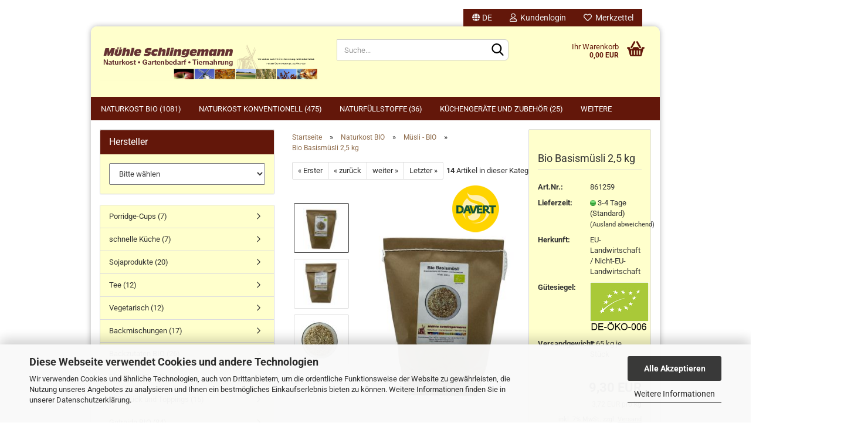

--- FILE ---
content_type: text/html; charset=utf-8
request_url: https://www.muehle-schlingemann.de/bio-basismuesli-2-5-kg.html
body_size: 28420
content:





	<!DOCTYPE html>
	<html xmlns="http://www.w3.org/1999/xhtml" dir="ltr" lang="de">
		
			<head>
				
					
					<!--

					=========================================================
					Shopsoftware by Gambio GmbH (c) 2005-2023 [www.gambio.de]
					=========================================================

					Gambio GmbH offers you highly scalable E-Commerce-Solutions and Services.
					The Shopsoftware is redistributable under the GNU General Public License (Version 2) [http://www.gnu.org/licenses/gpl-2.0.html].
					based on: E-Commerce Engine Copyright (c) 2006 xt:Commerce, created by Mario Zanier & Guido Winger and licensed under GNU/GPL.
					Information and contribution at http://www.xt-commerce.com

					=========================================================
					Please visit our website: www.gambio.de
					=========================================================

					-->
				

                
            <!-- Google tag (gtag.js) -->
                                            <script async
                        data-type="text/javascript"
                        data-src="https://www.googletagmanager.com/gtag/js?id=G-9233360JPB"
                        type="as-oil"
                        data-purposes="4"
                        data-managed="as-oil"></script>
                                        <script async
                data-type="text/javascript"
                type="as-oil"
                data-purposes="4"
                data-managed="as-oil">
            window.dataLayer = window.dataLayer || [];

            
            function gtag() {
                dataLayer.push(arguments);
            }
            
            gtag('js', new Date());

                                    gtag('config', 'AW-1055219471');
            
                                                
            gtag('config', 'G-9233360JPB', {'debug_mode': true});
                        
                                    var gaDisableG9233360JPB = 'ga-disable-G-9233360JPB';
            
            			if (document.cookie.indexOf(gaDisableG9233360JPB + '=true') > -1) {
				window[gaDisableG9233360JPB] = true;
			}
			
			function gaOptOut() {
			    				document.cookie = gaDisableG9233360JPB + '=true; expires=Thu, 31 Dec 2099 23:59:59 UTC; path=/';
				window[gaDisableG9233360JPB] = true;
								console.log('Disabled Google-Analytics Tracking');
			}

			function gaOptout() {
				gaOptOut();
			}

			function checkGaOptOutAnchor() {
				if (location.hash.substr(1) === 'gaOptOut') {
					gaOptOut();
				}
			}

			checkGaOptOutAnchor();
			window.addEventListener('hashchange', checkGaOptOutAnchor);
            
        </script>
    

                    
                

				
					<meta name="viewport" content="width=device-width, initial-scale=1, minimum-scale=1.0, maximum-scale=1.0, user-scalable=no" />
				

				
					<meta http-equiv="Content-Type" content="text/html; charset=utf-8" />
		<meta name="language" content="de" />
		<meta name='author' content='Christian Schlingemann' />
		<meta name='copyright' content='Muehle Schlingemann e. K.' />
		<meta name='date' content='29.10.2018' />
		<meta name="keywords" content="Bio Basismüsli 2,5 kg" />
		<meta name="description" content="Bio Basismüsli, Müslimischung mit Ölsaaten und Buchweizen

Haferflocken * 38 %, Weizenflocken * 25 %, Gerstenflocken * 13 %, Reisflocken*
10 %, Roggenflocken * 5 %, Sesam * 2,5 %, Buchweizen* 2,5 %, Leinsamen* 2,5 %,
Sonnenblumenkerne* 2,5 %" />
		<title>Muehle Schlingemann e. K. - Bio Basismüsli 1 kg</title>
		<meta property="og:title" content="Bio Basism&uuml;sli 2,5 kg" />
		<meta property="og:site_name" content="M&uuml;hle Schlingemann e. K." />
		<meta property="og:locale" content="de_DE" />
		<meta property="og:type" content="product" />
		<meta property="og:description" content="Bio Basismüsli, Müslimischung mit Ölsaaten und Buchweizen

Haferflocken * 38 %, Weizenflocken * 25 %, Gerstenflocken * 13 %, Reisflocken*
10 %, Roggenflocken * 5 %, Sesam * 2,5 %, Buchweizen* 2,5 %, Leinsamen* 2,5 %,
Sonnenblumenkerne* 2,5 %" />
		<meta property="og:image" content="https://www.muehle-schlingemann.de/images/product_images/info_images/Art861259.jpg" />
		<meta property="og:image" content="https://www.muehle-schlingemann.de/images/product_images/info_images/Bio-Basism&uuml;sli-R&uuml;ckseite_0.jpg" />
		<meta property="og:image" content="https://www.muehle-schlingemann.de/images/product_images/info_images/Basism&uuml;sli-Schale_0.jpg" />

				

								
									

				
					<base href="https://www.muehle-schlingemann.de/" />
				

				
									

				
											
							<link rel="apple-touch-icon" href="https://www.muehle-schlingemann.de/images/logos/favicon.png" />
						
									

				
																		
								<link id="main-css" type="text/css" rel="stylesheet" href="public/theme/styles/system/main.min.css?bust=1769328299" />
							
															

				
					<meta name="robots" content="index,follow" />
		<link rel="canonical" href="https://www.muehle-schlingemann.de/bio-basismuesli-2-5-kg.html?language=de" />
		<meta property="og:url" content="https://www.muehle-schlingemann.de/bio-basismuesli-2-5-kg.html?language=de">
		<link rel="alternate" hreflang="x-default" href="https://www.muehle-schlingemann.de/bio-basismuesli-2-5-kg.html?language=de" />
		<link rel="alternate" hreflang="de" href="https://www.muehle-schlingemann.de/bio-basismuesli-2-5-kg.html?language=de" />
		<link rel="alternate" hreflang="nl" href="https://www.muehle-schlingemann.de/bio-basismuesli-2-5-kg.html?language=nl" />
		<script src="https://cdn.gambiohub.com/sdk/1.2.0/dist/bundle.js"></script><script>var payPalText = {"ecsNote":"Bitte w\u00e4hlen Sie ihre gew\u00fcnschte PayPal-Zahlungsweise.","paypalUnavailable":"PayPal steht f\u00fcr diese Transaktion im Moment nicht zur Verf\u00fcgung.","errorContinue":"weiter","continueToPayPal":"Weiter mit","errorCheckData":"Es ist ein Fehler aufgetreten. Bitte \u00fcberpr\u00fcfen Sie Ihre Eingaben."};var payPalButtonSettings = {"env":"live","commit":false,"style":{"label":"checkout","shape":"rect","color":"silver","layout":"vertical","tagline":false},"locale":"","fundingCardAllowed":true,"fundingELVAllowed":true,"fundingCreditAllowed":false,"createPaymentUrl":"https:\/\/www.muehle-schlingemann.de\/shop.php?do=PayPalHub\/CreatePayment&initiator=ecs","authorizedPaymentUrl":"https:\/\/www.muehle-schlingemann.de\/shop.php?do=PayPalHub\/AuthorizedPayment&initiator=ecs","checkoutUrl":"https:\/\/www.muehle-schlingemann.de\/shop.php?do=PayPalHub\/RedirectGuest","useVault":false,"jssrc":"https:\/\/www.paypal.com\/sdk\/js?client-id=AVEjCpwSc-e9jOY8dHKoTUckaKtPo0shiwe_T2rKtxp30K4TYGRopYjsUS6Qmkj6bILd7Nt72pbMWCXe&commit=false&intent=capture&components=buttons%2Cmarks%2Cmessages%2Cfunding-eligibility%2Cgooglepay%2Capplepay%2Ccard-fields&integration-date=2021-11-25&enable-funding=paylater&merchant-id=TRLJKV35TSEF6&currency=EUR","partnerAttributionId":"GambioGmbH_Cart_Hub_PPXO","createOrderUrl":"https:\/\/www.muehle-schlingemann.de\/shop.php?do=PayPalHub\/CreateOrder&initiator=ecs","getOrderUrl":"https:\/\/www.muehle-schlingemann.de\/shop.php?do=PayPalHub\/GetOrder","approvedOrderUrl":"https:\/\/www.muehle-schlingemann.de\/shop.php?do=PayPalHub\/ApprovedOrder&initiator=ecs","paymentApproved":false,"developmentMode":false,"cartAmount":0};var jsShoppingCart = {"languageCode":"de","verifySca":"https:\/\/www.muehle-schlingemann.de\/shop.php?do=PayPalHub\/VerifySca","totalAmount":"0.00","currency":"EUR","env":"live","commit":false,"style":{"label":"checkout","shape":"rect","color":"silver","layout":"vertical","tagline":false},"locale":"","fundingCardAllowed":true,"fundingELVAllowed":true,"fundingCreditAllowed":false,"createPaymentUrl":"https:\/\/www.muehle-schlingemann.de\/shop.php?do=PayPalHub\/CreatePayment&initiator=ecs","authorizedPaymentUrl":"https:\/\/www.muehle-schlingemann.de\/shop.php?do=PayPalHub\/AuthorizedPayment&initiator=ecs","checkoutUrl":"https:\/\/www.muehle-schlingemann.de\/shop.php?do=PayPalHub\/RedirectGuest","useVault":false,"jssrc":"https:\/\/www.paypal.com\/sdk\/js?client-id=AVEjCpwSc-e9jOY8dHKoTUckaKtPo0shiwe_T2rKtxp30K4TYGRopYjsUS6Qmkj6bILd7Nt72pbMWCXe&commit=false&intent=capture&components=buttons%2Cmarks%2Cmessages%2Cfunding-eligibility%2Cgooglepay%2Capplepay%2Ccard-fields&integration-date=2021-11-25&enable-funding=paylater&merchant-id=TRLJKV35TSEF6&currency=EUR","partnerAttributionId":"GambioGmbH_Cart_Hub_PPXO","createOrderUrl":"https:\/\/www.muehle-schlingemann.de\/shop.php?do=PayPalHub\/CreateOrder&initiator=ecs","getOrderUrl":"https:\/\/www.muehle-schlingemann.de\/shop.php?do=PayPalHub\/GetOrder","approvedOrderUrl":"https:\/\/www.muehle-schlingemann.de\/shop.php?do=PayPalHub\/ApprovedOrder&initiator=ecs","paymentApproved":false,"developmentMode":false,"cartAmount":0};var payPalBannerSettings = {"useVault":false,"jssrc":"https:\/\/www.paypal.com\/sdk\/js?client-id=AVEjCpwSc-e9jOY8dHKoTUckaKtPo0shiwe_T2rKtxp30K4TYGRopYjsUS6Qmkj6bILd7Nt72pbMWCXe&commit=false&intent=capture&components=buttons%2Cmarks%2Cmessages%2Cfunding-eligibility%2Cgooglepay%2Capplepay%2Ccard-fields&integration-date=2021-11-25&enable-funding=paylater&merchant-id=TRLJKV35TSEF6&currency=EUR","partnerAttributionId":"GambioGmbH_Cart_Hub_PPXO","positions":{"cartBottom":{"placement":"cart","style":{"layout":"flex","logo":{"type":"primary"},"text":{"color":"black"},"color":"blue","ratio":"1x1"}},"product":{"placement":"product","style":{"layout":"flex","logo":{"type":"primary"},"text":{"color":"black"},"color":"blue","ratio":"1x1"}}},"currency":"EUR","cartAmount":0,"productsPrice":9.3};</script><script id="paypalconsent" type="application/json">{"purpose_id":null}</script><script src="GXModules/Gambio/Hub/Shop/Javascript/PayPalLoader-bust_1755259453.js" async></script><link rel="stylesheet" href="https://cdn.gambiohub.com/sdk/1.2.0/dist/css/gambio_hub.css">
				

				
									

				
									

			</head>
		
		
			<body class="page-product-info"
				  data-gambio-namespace="https://www.muehle-schlingemann.de/public/theme/javascripts/system"
				  data-jse-namespace="https://www.muehle-schlingemann.de/JSEngine/build"
				  data-gambio-controller="initialize"
				  data-gambio-widget="input_number responsive_image_loader transitions image_maps modal history dropdown core_workarounds anchor"
				  data-input_number-separator=","
					 data-xycons-namespace="https://www.muehle-schlingemann.de/GXModules/Xycons" >

				
					
				

				
									

				
									
		




	



	
		<div id="outer-wrapper" >
			
				<header id="header" class="navbar">
					
	





	<div id="topbar-container">
						
		
					

		
			<div class="navbar-topbar">
				
					<nav data-gambio-widget="menu link_crypter" data-menu-switch-element-position="false" data-menu-events='{"desktop": ["click"], "mobile": ["click"]}' data-menu-ignore-class="dropdown-menu">
						<ul class="nav navbar-nav navbar-right" data-menu-replace="partial">

                            <li class="navbar-topbar-item">
                                <ul id="secondaryNavigation" class="nav navbar-nav ignore-menu">
                                                                    </ul>

                                <script id="secondaryNavigation-menu-template" type="text/mustache">
                                    
                                        <ul id="secondaryNavigation" class="nav navbar-nav">
                                            <li v-for="(item, index) in items" class="navbar-topbar-item hidden-xs content-manager-item">
                                                <a href="javascript:;" :title="item.title" @click="goTo(item.content)">
                                                    <span class="fa fa-arrow-circle-right visble-xs-block"></span>
                                                    {{item.title}}
                                                </a>
                                            </li>
                                        </ul>
                                    
                                </script>
                            </li>

							
															

							
															

							
															

							
															

							
															

															<li class="dropdown navbar-topbar-item first">

									
																					
												<a href="#" class="dropdown-toggle" data-toggle-hover="dropdown">

													
														<span class="language-code hidden-xs">
																															
																	<span class="fa fa-globe"></span>
																
																														de
														</span>
													

													
														<span class="visible-xs-block">
																															
																	<span class="fa fa-globe"></span>
																
																														&nbsp;Sprache
														</span>
													
												</a>
											
																			

									<ul class="level_2 dropdown-menu ignore-menu arrow-top">
										<li class="arrow"></li>
										<li>
											
												<form action="/bio-basismuesli-2-5-kg.html" method="POST" class="form-horizontal">

													
																													
																<div class="form-group">
																	<label for="language-select">Sprache auswählen</label>
																	
	<select name="language" class="form-control" id="language-select">
					
				<option value="de" selected="selected">Deutsch</option>
			
					
				<option value="nl">Niederländisch</option>
			
			</select>

																</div>
															
																											

													
																											

													
																											

													
														<div class="dropdown-footer row">
															<input type="submit" class="btn btn-primary btn-block" value="Speichern" title="Speichern" />
														</div>
													

													

												</form>
											
										</li>
									</ul>
								</li>
							
							
																	
										<li class="dropdown navbar-topbar-item">
											<a title="Anmeldung" href="/bio-basismuesli-2-5-kg.html#" class="dropdown-toggle" data-toggle-hover="dropdown">
												
																											
															<span class="fa fa-user-o"></span>
														
																									

												&nbsp;Kundenlogin
											</a>
											




	<ul class="dropdown-menu dropdown-menu-login arrow-top">
		
			<li class="arrow"></li>
		
		
		
			<li class="dropdown-header hidden-xs">Kundenlogin</li>
		
		
		
			<li>
				<form action="https://www.muehle-schlingemann.de/login.php?action=process" method="post" class="form-horizontal">
					<input type="hidden" name="return_url" value="https://www.muehle-schlingemann.de/bio-basismuesli-2-5-kg.html">
					<input type="hidden" name="return_url_hash" value="7e65b9b910613023fba71b4c3a53dd57cc5c10c0741ac2b052d59556a75d20c5">
					
						<div class="form-group">
							<input autocomplete="username" type="email" id="box-login-dropdown-login-username" class="form-control" placeholder="E-Mail" name="email_address" />
						</div>
					
					
                        <div class="form-group password-form-field" data-gambio-widget="show_password">
                            <input autocomplete="current-password" type="password" id="box-login-dropdown-login-password" class="form-control" placeholder="Passwort" name="password" />
                            <button class="btn show-password hidden" type="button">
                                <i class="fa fa-eye" aria-hidden="true"></i>
                            </button>
                        </div>
					
					
						<div class="dropdown-footer row">
							
    
	
								
									<input type="submit" class="btn btn-primary btn-block" value="Anmelden" />
								
								<ul>
									
										<li>
											<a title="Konto erstellen" href="https://www.muehle-schlingemann.de/shop.php?do=CreateRegistree">
												Konto erstellen
											</a>
										</li>
									
									
										<li>
											<a title="Passwort vergessen?" href="https://www.muehle-schlingemann.de/password_double_opt.php">
												Passwort vergessen?
											</a>
										</li>
									
								</ul>
							
	

	
    
						</div>
					
				</form>
			</li>
		
	</ul>


										</li>
									
															

							
																	
										<li class="navbar-topbar-item">
											<a href="https://www.muehle-schlingemann.de/wish_list.php" title="Merkzettel anzeigen">
												
																											
															<span class="fa fa-heart-o"></span>
														
																									

												&nbsp;Merkzettel
											</a>
										</li>
									
															

							
						</ul>
					</nav>
				
			</div>
		
	</div>




	<div class="inside">

		<div class="row">

		
												
			<div class="navbar-header" data-gambio-widget="mobile_menu">
									
							
		<div id="navbar-brand" class="navbar-brand">
			<a href="https://www.muehle-schlingemann.de/" title="Mühle Schlingemann e. K.">
				<img id="main-header-logo" class="img-responsive" src="https://www.muehle-schlingemann.de/images/logos/shoplogo2024_01_logo.png" alt="Mühle Schlingemann e. K.-Logo">
			</a>
		</div>
	
					
								
					
	
	
			
	
		<button type="button" class="navbar-toggle" data-mobile_menu-target="#categories .navbar-collapse"
		        data-mobile_menu-body-class="categories-open" data-mobile_menu-toggle-content-visibility>
			<img src="public/theme/images/svgs/bars.svg" class="gx-menu svg--inject" alt="">
		</button>
	
	
	
		<button type="button" class="navbar-toggle cart-icon" data-mobile_menu-location="shopping_cart.php">
			<img src="public/theme/images/svgs/basket.svg" class="gx-cart-basket svg--inject" alt="">
			<span class="cart-products-count hidden">
				0
			</span>
		</button>
	
	
			
	<button type="button" class="navbar-toggle" data-mobile_menu-target=".navbar-search" data-mobile_menu-body-class="search-open"
			data-mobile_menu-toggle-content-visibility  aria-label="">
		<img src="public/theme/images/svgs/search.svg" class="gx-search svg--inject" alt="">
	</button>

	
				
			</div>
		

		
							






	<div class="navbar-search collapse">
		
		
						<p class="navbar-search-header dropdown-header">Suche</p>
		
		
		
			<form action="advanced_search_result.php" method="get" data-gambio-widget="live_search">
		
				<div class="navbar-search-input-group input-group">
					<div class="navbar-search-input-group-btn input-group-btn custom-dropdown" data-dropdown-trigger-change="false" data-dropdown-trigger-no-change="false">
						
						
							<button type="button" class="btn btn-default dropdown-toggle" data-toggle="dropdown" aria-haspopup="true" aria-expanded="false">
								<span class="dropdown-name">Alle</span> <span class="caret"></span>
							</button>
						
						
						
															
									<ul class="dropdown-menu">
																				
												<li><a href="#" data-rel="0">Alle</a></li>
											
																							
													<li><a href="#" data-rel="64">Naturkost BIO</a></li>
												
																							
													<li><a href="#" data-rel="112">Naturkost konventionell</a></li>
												
																							
													<li><a href="#" data-rel="203">Naturfüllstoffe</a></li>
												
																							
													<li><a href="#" data-rel="440">Küchengeräte und Zubehör</a></li>
												
																							
													<li><a href="#" data-rel="5">Tiernahrung</a></li>
												
																							
													<li><a href="#" data-rel="4">Gartenbedarf</a></li>
												
																							
													<li><a href="#" data-rel="685">benido kreativ</a></li>
												
																														</ul>
								
													
						
						
															
									<select name="categories_id">
										<option value="0">Alle</option>
																																	
													<option value="64">Naturkost BIO</option>
												
																							
													<option value="112">Naturkost konventionell</option>
												
																							
													<option value="203">Naturfüllstoffe</option>
												
																							
													<option value="440">Küchengeräte und Zubehör</option>
												
																							
													<option value="5">Tiernahrung</option>
												
																							
													<option value="4">Gartenbedarf</option>
												
																							
													<option value="685">benido kreativ</option>
												
																														</select>
								
													
						
					</div>

					
<button type="submit" class="form-control-feedback" aria-label="Suchen">
	<img src="public/theme/images/svgs/search.svg" class="gx-search-input svg--inject" alt="">
</button>


					<input type="text" name="keywords" placeholder="Suche..." class="form-control search-input" autocomplete="off" />

				</div>
		
				
									<input type="hidden" value="1" name="inc_subcat" />
								
				
					<div class="navbar-search-footer visible-xs-block">
						
							<button class="btn btn-primary btn-block" type="submit">
								Suche...
							</button>
						
						
							<a href="advanced_search.php" class="btn btn-default btn-block" title="Erweiterte Suche">
								Erweiterte Suche
							</a>
						
					</div>
				
				
				<div class="search-result-container"></div>
		
			</form>
		
	</div>


					

		
					

		
    		<!-- layout_header honeygrid -->
							
					


	<nav id="cart-container" class="navbar-cart" data-gambio-widget="menu cart_dropdown" data-menu-switch-element-position="false">
		
			<ul class="cart-container-inner">
				
					<li>
						<a href="https://www.muehle-schlingemann.de/shopping_cart.php" class="dropdown-toggle">
							
								<img src="public/theme/images/svgs/basket.svg" alt="" class="gx-cart-basket svg--inject">
								<span class="cart">
									Ihr Warenkorb<br />
									<span class="products">
										0,00 EUR
									</span>
								</span>
							
							
																	<span class="cart-products-count hidden">
										
									</span>
															
						</a>

						
							



	<ul class="dropdown-menu arrow-top cart-dropdown cart-empty">
		
			<li class="arrow"></li>
		
	
		
					
	
		
            <input type="hidden" id="ga4-view-cart-json" value=""/>
        <script async
                data-type="text/javascript"
                type="as-oil"
                data-purposes="4"
                data-managed="as-oil">
            function ga4ViewCart() {
                const data = document.getElementById('ga4-view-cart-json');

                if (data && data.value.length) {
                    gtag('event', 'view_cart', JSON.parse(data.value));
                }
            }
        </script>
    
			<li class="cart-dropdown-inside">
		
				
									
				
									
						<div class="cart-empty">
							Sie haben noch keine Artikel in Ihrem Warenkorb.
						</div>
					
								
			</li>
		
	</ul>
						
					</li>
				
			</ul>
		
	</nav>

				
					

		</div>

	</div>









	<noscript>
		<div class="alert alert-danger noscript-notice">
			JavaScript ist in Ihrem Browser deaktiviert. Aktivieren Sie JavaScript, um alle Funktionen des Shops nutzen und alle Inhalte sehen zu können.
		</div>
	</noscript>



			
						


	<div id="categories">
		<div class="navbar-collapse collapse">
			
				<nav class="navbar-default navbar-categories" data-gambio-widget="menu">
					
						<ul class="level-1 nav navbar-nav">
                             
															
									<li class="dropdown level-1-child" data-id="64">
										
											<a class="dropdown-toggle" href="https://www.muehle-schlingemann.de/Naturkost-aus-Ihrer-Muehle/" title="Naturkost BIO">
												
													Naturkost BIO
												
																									
														(1081)
													
																							</a>
										
										
										
																							
													<ul data-level="2" class="level-2 dropdown-menu dropdown-menu-child">
														
															<li class="enter-category hidden-sm hidden-md hidden-lg show-more">
																
																	<a class="dropdown-toggle" href="https://www.muehle-schlingemann.de/Naturkost-aus-Ihrer-Muehle/" title="Naturkost BIO">
																		
																			Naturkost BIO anzeigen
																		
																	</a>
																
															</li>
														
														
																																																																																																																																																																																																																																																																																																																																																																																																																																																																																																																																																																																																																																																																																																																																																																																																																																																																																																																																																																																																																																																																																																																																																																																																																																																																																																																																																																																																																																																																																																																																																																																																																																																																																																																																																																																																																																																																																																																																																																																																																											
																													
																															
																	<li class="level-2-child">
																		<a href="https://www.muehle-schlingemann.de/Naturkost-aus-Ihrer-Muehle/porridge-cups/" title="Porridge-Cups">
																			Porridge-Cups
																		</a>
																																			</li>
																
																															
																	<li class="level-2-child">
																		<a href="https://www.muehle-schlingemann.de/Naturkost-aus-Ihrer-Muehle/schnelle-Kueche/" title="schnelle Küche">
																			schnelle Küche
																		</a>
																																			</li>
																
																															
																	<li class="level-2-child">
																		<a href="https://www.muehle-schlingemann.de/Naturkost-aus-Ihrer-Muehle/sojaprodukte-1106/" title="Sojaprodukte">
																			Sojaprodukte
																		</a>
																																			</li>
																
																															
																	<li class="level-2-child">
																		<a href="https://www.muehle-schlingemann.de/Naturkost-aus-Ihrer-Muehle/tee/" title="Tee">
																			Tee
																		</a>
																																			</li>
																
																															
																	<li class="level-2-child">
																		<a href="https://www.muehle-schlingemann.de/Naturkost-aus-Ihrer-Muehle/vegetarisch/" title="Vegetarisch">
																			Vegetarisch
																		</a>
																																			</li>
																
																															
																	<li class="level-2-child">
																		<a href="https://www.muehle-schlingemann.de/Naturkost-aus-Ihrer-Muehle/backmischungen/" title="Backmischungen">
																			Backmischungen
																		</a>
																																			</li>
																
																															
																	<li class="level-2-child">
																		<a href="https://www.muehle-schlingemann.de/Naturkost-aus-Ihrer-Muehle/Backzutaten---BIO-101/" title="Backzutaten BIO">
																			Backzutaten BIO
																		</a>
																																			</li>
																
																															
																	<li class="level-2-child">
																		<a href="https://www.muehle-schlingemann.de/Naturkost-aus-Ihrer-Muehle/flockenprodukte-bio/" title="Flocken BIO">
																			Flocken BIO
																		</a>
																																			</li>
																
																															
																	<li class="level-2-child">
																		<a href="https://www.muehle-schlingemann.de/Naturkost-aus-Ihrer-Muehle/fruehstueck--flocken-und-toppings/" title="Frühstück und Toppings">
																			Frühstück und Toppings
																		</a>
																																			</li>
																
																															
																	<li class="level-2-child">
																		<a href="https://www.muehle-schlingemann.de/Naturkost-aus-Ihrer-Muehle/getreide-bio/" title="Getreide BIO">
																			Getreide BIO
																		</a>
																																			</li>
																
																															
																	<li class="level-2-child">
																		<a href="https://www.muehle-schlingemann.de/Naturkost-aus-Ihrer-Muehle/Getreideprodukte---BIO/" title="Getreideprodukte BIO">
																			Getreideprodukte BIO
																		</a>
																																			</li>
																
																															
																	<li class="level-2-child">
																		<a href="https://www.muehle-schlingemann.de/Naturkost-aus-Ihrer-Muehle/Gewuerze-aus-kontrolliert-biologischem-Anbau--kbA--107/" title="Gewürze BIO">
																			Gewürze BIO
																		</a>
																																			</li>
																
																															
																	<li class="level-2-child">
																		<a href="https://www.muehle-schlingemann.de/Naturkost-aus-Ihrer-Muehle/glutenfrei-bio/" title="Glutenfrei BIO">
																			Glutenfrei BIO
																		</a>
																																			</li>
																
																															
																	<li class="level-2-child">
																		<a href="https://www.muehle-schlingemann.de/Naturkost-aus-Ihrer-Muehle/BIO---Grossgebinde-74/" title="Großgebinde BIO">
																			Großgebinde BIO
																		</a>
																																			</li>
																
																															
																	<li class="level-2-child">
																		<a href="https://www.muehle-schlingemann.de/Naturkost-aus-Ihrer-Muehle/huelsenfruechte-bio/" title="Hülsenfrüchte BIO">
																			Hülsenfrüchte BIO
																		</a>
																																			</li>
																
																															
																	<li class="level-2-child">
																		<a href="https://www.muehle-schlingemann.de/Naturkost-aus-Ihrer-Muehle/Kakao---Schokolade/" title="Kakao / Schokolade">
																			Kakao / Schokolade
																		</a>
																																			</li>
																
																															
																	<li class="level-2-child">
																		<a href="https://www.muehle-schlingemann.de/Naturkost-aus-Ihrer-Muehle/kochbeutel/" title="Kochbeutel">
																			Kochbeutel
																		</a>
																																			</li>
																
																															
																	<li class="level-2-child">
																		<a href="https://www.muehle-schlingemann.de/Naturkost-aus-Ihrer-Muehle/konserven/" title="Konserven">
																			Konserven
																		</a>
																																			</li>
																
																															
																	<li class="level-2-child">
																		<a href="https://www.muehle-schlingemann.de/Naturkost-aus-Ihrer-Muehle/Low-Carb-Ernaehrung-90/" title="Low Carb Ernährung BIO">
																			Low Carb Ernährung BIO
																		</a>
																																			</li>
																
																															
																	<li class="level-2-child">
																		<a href="https://www.muehle-schlingemann.de/Naturkost-aus-Ihrer-Muehle/Mehl---BIO-68/" title="Mehl BIO">
																			Mehl BIO
																		</a>
																																			</li>
																
																															
																	<li class="level-2-child active">
																		<a href="https://www.muehle-schlingemann.de/Naturkost-aus-Ihrer-Muehle/muesli---bio/" title="Müsli - BIO">
																			Müsli - BIO
																		</a>
																																			</li>
																
																															
																	<li class="level-2-child">
																		<a href="https://www.muehle-schlingemann.de/Naturkost-aus-Ihrer-Muehle/davert-nudeln-518/" title="Nudeln">
																			Nudeln
																		</a>
																																			</li>
																
																															
																	<li class="level-2-child">
																		<a href="https://www.muehle-schlingemann.de/Naturkost-aus-Ihrer-Muehle/Oelsaaten---BIO-95/" title="Ölsaaten BIO">
																			Ölsaaten BIO
																		</a>
																																			</li>
																
																															
																	<li class="level-2-child">
																		<a href="https://www.muehle-schlingemann.de/Naturkost-aus-Ihrer-Muehle/puerees-666/" title="Pürees">
																			Pürees
																		</a>
																																			</li>
																
																															
																	<li class="level-2-child">
																		<a href="https://www.muehle-schlingemann.de/Naturkost-aus-Ihrer-Muehle/reisspezialitaeten/" title="Reisspezialitäten">
																			Reisspezialitäten
																		</a>
																																			</li>
																
																															
																	<li class="level-2-child">
																		<a href="https://www.muehle-schlingemann.de/Naturkost-aus-Ihrer-Muehle/Salz/" title="Salz">
																			Salz
																		</a>
																																			</li>
																
																															
																	<li class="level-2-child">
																		<a href="https://www.muehle-schlingemann.de/Naturkost-aus-Ihrer-Muehle/Schrote-Bio/" title="Schrote Bio">
																			Schrote Bio
																		</a>
																																			</li>
																
																															
																	<li class="level-2-child">
																		<a href="https://www.muehle-schlingemann.de/Naturkost-aus-Ihrer-Muehle/Sekowa--Sekowa-Backferment--Sekowa-Spezial-backferment/" title="Sekowa">
																			Sekowa
																		</a>
																																			</li>
																
																															
																	<li class="level-2-child">
																		<a href="https://www.muehle-schlingemann.de/Naturkost-aus-Ihrer-Muehle/speiseoel-bio/" title="Speiseöl">
																			Speiseöl
																		</a>
																																			</li>
																
																															
																	<li class="level-2-child">
																		<a href="https://www.muehle-schlingemann.de/Naturkost-aus-Ihrer-Muehle/davert-staerke/" title="Stärke">
																			Stärke
																		</a>
																																			</li>
																
																															
																	<li class="level-2-child">
																		<a href="https://www.muehle-schlingemann.de/Naturkost-aus-Ihrer-Muehle/trockenfruechte-nuesse/" title="Trockenfrüchte & Nüsse">
																			Trockenfrüchte & Nüsse
																		</a>
																																			</li>
																
																															
																	<li class="level-2-child">
																		<a href="https://www.muehle-schlingemann.de/Naturkost-aus-Ihrer-Muehle/zucker/" title="Zucker">
																			Zucker
																		</a>
																																			</li>
																
																													
																												
														
															<li class="enter-category hidden-more hidden-xs">
																<a class="dropdown-toggle col-xs-6"
																   href="https://www.muehle-schlingemann.de/Naturkost-aus-Ihrer-Muehle/"
																   title="Naturkost BIO">Naturkost BIO anzeigen</a>
							
																<span class="close-menu-container col-xs-6">
																	<span class="close-flyout">
																		<i class="fa fa-close"></i>
																	</span>
																</span>
															</li>
														
													
													</ul>
												
																					
										
									</li>
								
															
									<li class="dropdown level-1-child" data-id="112">
										
											<a class="dropdown-toggle" href="https://www.muehle-schlingemann.de/Naturkost-aus-konventionellem-Anbau/" title="Naturkost konventionell">
												
													Naturkost konventionell
												
																									
														(475)
													
																							</a>
										
										
										
																							
													<ul data-level="2" class="level-2 dropdown-menu dropdown-menu-child">
														
															<li class="enter-category hidden-sm hidden-md hidden-lg show-more">
																
																	<a class="dropdown-toggle" href="https://www.muehle-schlingemann.de/Naturkost-aus-konventionellem-Anbau/" title="Naturkost konventionell">
																		
																			Naturkost konventionell anzeigen
																		
																	</a>
																
															</li>
														
														
																																																																																																																																																																																																																																																																																																																																																																																																																																																																																																																																																																																																																																																																																																																																																																																																																																																																																																																																																																																																																																																																																																																																																																																																																																																																																																																																							
																													
																															
																	<li class="level-2-child">
																		<a href="https://www.muehle-schlingemann.de/Naturkost-aus-konventionellem-Anbau/grossgebinde/" title="Großgebinde">
																			Großgebinde
																		</a>
																																			</li>
																
																															
																	<li class="level-2-child">
																		<a href="https://www.muehle-schlingemann.de/Naturkost-aus-konventionellem-Anbau/oelsaaten-bio-1088/" title="Ölsaaten - BIO">
																			Ölsaaten - BIO
																		</a>
																																			</li>
																
																															
																	<li class="level-2-child">
																		<a href="https://www.muehle-schlingemann.de/Naturkost-aus-konventionellem-Anbau/seitenbacher/" title="Seitenbacher">
																			Seitenbacher
																		</a>
																																			</li>
																
																															
																	<li class="level-2-child">
																		<a href="https://www.muehle-schlingemann.de/Naturkost-aus-konventionellem-Anbau/vegetarische-fertiggerichte/" title="VEGETARISCHE FERTIGGERICHTE">
																			VEGETARISCHE FERTIGGERICHTE
																		</a>
																																			</li>
																
																															
																	<li class="level-2-child">
																		<a href="https://www.muehle-schlingemann.de/Naturkost-aus-konventionellem-Anbau/category-678/" title="Gewürze">
																			Gewürze
																		</a>
																																			</li>
																
																															
																	<li class="level-2-child">
																		<a href="https://www.muehle-schlingemann.de/Naturkost-aus-konventionellem-Anbau/dr-haubrich-610/" title="Backmischungen">
																			Backmischungen
																		</a>
																																			</li>
																
																															
																	<li class="level-2-child">
																		<a href="https://www.muehle-schlingemann.de/Naturkost-aus-konventionellem-Anbau/backzutaten/" title="Backzutaten">
																			Backzutaten
																		</a>
																																			</li>
																
																															
																	<li class="level-2-child">
																		<a href="https://www.muehle-schlingemann.de/Naturkost-aus-konventionellem-Anbau/beta-gerste/" title="Beta Gerste">
																			Beta Gerste
																		</a>
																																			</li>
																
																															
																	<li class="level-2-child">
																		<a href="https://www.muehle-schlingemann.de/Naturkost-aus-konventionellem-Anbau/flocken/" title="Flocken">
																			Flocken
																		</a>
																																			</li>
																
																															
																	<li class="level-2-child">
																		<a href="https://www.muehle-schlingemann.de/Naturkost-aus-konventionellem-Anbau/naturkost-getreide/" title="Getreide">
																			Getreide
																		</a>
																																			</li>
																
																															
																	<li class="level-2-child">
																		<a href="https://www.muehle-schlingemann.de/Naturkost-aus-konventionellem-Anbau/Getreideprodukte---BIO-93/" title="Getreideprodukte">
																			Getreideprodukte
																		</a>
																																			</li>
																
																															
																	<li class="level-2-child">
																		<a href="https://www.muehle-schlingemann.de/Naturkost-aus-konventionellem-Anbau/Low-Carb-Ernaehrung-102/" title="Low Carb Ernährung">
																			Low Carb Ernährung
																		</a>
																																			</li>
																
																															
																	<li class="level-2-child">
																		<a href="https://www.muehle-schlingemann.de/Naturkost-aus-konventionellem-Anbau/Mehl---konventionell-66/" title="Mehl">
																			Mehl
																		</a>
																																			</li>
																
																															
																	<li class="level-2-child">
																		<a href="https://www.muehle-schlingemann.de/Naturkost-aus-konventionellem-Anbau/cerealien/" title="Müsli">
																			Müsli
																		</a>
																																			</li>
																
																															
																	<li class="level-2-child">
																		<a href="https://www.muehle-schlingemann.de/Naturkost-aus-konventionellem-Anbau/oelsaaten/" title="Ölsaaten">
																			Ölsaaten
																		</a>
																																			</li>
																
																															
																	<li class="level-2-child">
																		<a href="https://www.muehle-schlingemann.de/Naturkost-aus-konventionellem-Anbau/riegel/" title="Riegel">
																			Riegel
																		</a>
																																			</li>
																
																															
																	<li class="level-2-child">
																		<a href="https://www.muehle-schlingemann.de/Naturkost-aus-konventionellem-Anbau/schrote-173/" title="Schrote">
																			Schrote
																		</a>
																																			</li>
																
																															
																	<li class="level-2-child">
																		<a href="https://www.muehle-schlingemann.de/Naturkost-aus-konventionellem-Anbau/Speiseoel---konventionell-105/" title="Speiseöl">
																			Speiseöl
																		</a>
																																			</li>
																
																															
																	<li class="level-2-child">
																		<a href="https://www.muehle-schlingemann.de/Naturkost-aus-konventionellem-Anbau/vegetarische-suppen/" title="Suppen">
																			Suppen
																		</a>
																																			</li>
																
																															
																	<li class="level-2-child">
																		<a href="https://www.muehle-schlingemann.de/Naturkost-aus-konventionellem-Anbau/speiseoel-konventionell/" title="technisches Öl">
																			technisches Öl
																		</a>
																																			</li>
																
																															
																	<li class="level-2-child">
																		<a href="https://www.muehle-schlingemann.de/Naturkost-aus-konventionellem-Anbau/frucht-nuss-sortiment/" title="Trockenfrüchte und Nüsse">
																			Trockenfrüchte und Nüsse
																		</a>
																																			</li>
																
																													
																												
														
															<li class="enter-category hidden-more hidden-xs">
																<a class="dropdown-toggle col-xs-6"
																   href="https://www.muehle-schlingemann.de/Naturkost-aus-konventionellem-Anbau/"
																   title="Naturkost konventionell">Naturkost konventionell anzeigen</a>
							
																<span class="close-menu-container col-xs-6">
																	<span class="close-flyout">
																		<i class="fa fa-close"></i>
																	</span>
																</span>
															</li>
														
													
													</ul>
												
																					
										
									</li>
								
															
									<li class="dropdown level-1-child" data-id="203">
										
											<a class="dropdown-toggle" href="https://www.muehle-schlingemann.de/Naturfuellstoffe---Wellnessprodukte--Wellness--Wellness-Produkte--Wellness-Produkte/" title="Naturfüllstoffe">
												
													Naturfüllstoffe
												
																									
														(36)
													
																							</a>
										
										
										
																							
													<ul data-level="2" class="level-2 dropdown-menu dropdown-menu-child">
														
															<li class="enter-category hidden-sm hidden-md hidden-lg show-more">
																
																	<a class="dropdown-toggle" href="https://www.muehle-schlingemann.de/Naturfuellstoffe---Wellnessprodukte--Wellness--Wellness-Produkte--Wellness-Produkte/" title="Naturfüllstoffe">
																		
																			Naturfüllstoffe anzeigen
																		
																	</a>
																
															</li>
														
														
																																																																																																																																																																																																																																																																																																																																																																																																																																																															
																													
																															
																	<li class="level-2-child">
																		<a href="https://www.muehle-schlingemann.de/Naturfuellstoffe---Wellnessprodukte--Wellness--Wellness-Produkte--Wellness-Produkte/buchweizenschalen/" title="Buchweizenschalen">
																			Buchweizenschalen
																		</a>
																																			</li>
																
																															
																	<li class="level-2-child">
																		<a href="https://www.muehle-schlingemann.de/Naturfuellstoffe---Wellnessprodukte--Wellness--Wellness-Produkte--Wellness-Produkte/dinkel/" title="Dinkelspreu">
																			Dinkelspreu
																		</a>
																																			</li>
																
																															
																	<li class="level-2-child">
																		<a href="https://www.muehle-schlingemann.de/Naturfuellstoffe---Wellnessprodukte--Wellness--Wellness-Produkte--Wellness-Produkte/hirsespreu/" title="Hirsespreu">
																			Hirsespreu
																		</a>
																																			</li>
																
																															
																	<li class="level-2-child">
																		<a href="https://www.muehle-schlingemann.de/Naturfuellstoffe---Wellnessprodukte--Wellness--Wellness-Produkte--Wellness-Produkte/kirschkerne/" title="Kirschkerne">
																			Kirschkerne
																		</a>
																																			</li>
																
																															
																	<li class="level-2-child">
																		<a href="https://www.muehle-schlingemann.de/Naturfuellstoffe---Wellnessprodukte--Wellness--Wellness-Produkte--Wellness-Produkte/lavendelblueten/" title="Lavendelblüten">
																			Lavendelblüten
																		</a>
																																			</li>
																
																															
																	<li class="level-2-child">
																		<a href="https://www.muehle-schlingemann.de/Naturfuellstoffe---Wellnessprodukte--Wellness--Wellness-Produkte--Wellness-Produkte/raps/" title="Raps">
																			Raps
																		</a>
																																			</li>
																
																															
																	<li class="level-2-child">
																		<a href="https://www.muehle-schlingemann.de/Naturfuellstoffe---Wellnessprodukte--Wellness--Wellness-Produkte--Wellness-Produkte/traubenkerne/" title="Traubenkerne">
																			Traubenkerne
																		</a>
																																			</li>
																
																													
																												
														
															<li class="enter-category hidden-more hidden-xs">
																<a class="dropdown-toggle col-xs-6"
																   href="https://www.muehle-schlingemann.de/Naturfuellstoffe---Wellnessprodukte--Wellness--Wellness-Produkte--Wellness-Produkte/"
																   title="Naturfüllstoffe">Naturfüllstoffe anzeigen</a>
							
																<span class="close-menu-container col-xs-6">
																	<span class="close-flyout">
																		<i class="fa fa-close"></i>
																	</span>
																</span>
															</li>
														
													
													</ul>
												
																					
										
									</li>
								
															
									<li class="dropdown level-1-child" data-id="440">
										
											<a class="dropdown-toggle" href="https://www.muehle-schlingemann.de/Kuechengeraete-und-Zubehoer/" title="Küchengeräte und Zubehör">
												
													Küchengeräte und Zubehör
												
																									
														(25)
													
																							</a>
										
										
										
																							
													<ul data-level="2" class="level-2 dropdown-menu dropdown-menu-child">
														
															<li class="enter-category hidden-sm hidden-md hidden-lg show-more">
																
																	<a class="dropdown-toggle" href="https://www.muehle-schlingemann.de/Kuechengeraete-und-Zubehoer/" title="Küchengeräte und Zubehör">
																		
																			Küchengeräte und Zubehör anzeigen
																		
																	</a>
																
															</li>
														
														
																																																																																																																																																																																																																																																																																																																																							
																													
																															
																	<li class="level-2-child">
																		<a href="https://www.muehle-schlingemann.de/Kuechengeraete-und-Zubehoer/Kuechengeraete/" title="Küchengeräte">
																			Küchengeräte
																		</a>
																																			</li>
																
																															
																	<li class="level-2-child">
																		<a href="https://www.muehle-schlingemann.de/Kuechengeraete-und-Zubehoer/dr-haubrich/" title="Dr. Haubrich">
																			Dr. Haubrich
																		</a>
																																			</li>
																
																															
																	<li class="level-2-child">
																		<a href="https://www.muehle-schlingemann.de/Kuechengeraete-und-Zubehoer/Gaerkoerbchen--Peddigrohrkoerbchen/" title="Gärkörbchen">
																			Gärkörbchen
																		</a>
																																			</li>
																
																															
																	<li class="level-2-child">
																		<a href="https://www.muehle-schlingemann.de/Kuechengeraete-und-Zubehoer/Koch--und-Backbuecher/" title="Koch- und Backbücher">
																			Koch- und Backbücher
																		</a>
																																			</li>
																
																															
																	<li class="level-2-child">
																		<a href="https://www.muehle-schlingemann.de/Kuechengeraete-und-Zubehoer/Kuechenhelfer/" title="Küchenhelfer">
																			Küchenhelfer
																		</a>
																																			</li>
																
																													
																												
														
															<li class="enter-category hidden-more hidden-xs">
																<a class="dropdown-toggle col-xs-6"
																   href="https://www.muehle-schlingemann.de/Kuechengeraete-und-Zubehoer/"
																   title="Küchengeräte und Zubehör">Küchengeräte und Zubehör anzeigen</a>
							
																<span class="close-menu-container col-xs-6">
																	<span class="close-flyout">
																		<i class="fa fa-close"></i>
																	</span>
																</span>
															</li>
														
													
													</ul>
												
																					
										
									</li>
								
															
									<li class="dropdown level-1-child" data-id="5">
										
											<a class="dropdown-toggle" href="https://www.muehle-schlingemann.de/Tiernahrung/" title="Tiernahrung">
												
													Tiernahrung
												
																									
														(55)
													
																							</a>
										
										
										
																							
													<ul data-level="2" class="level-2 dropdown-menu dropdown-menu-child">
														
															<li class="enter-category hidden-sm hidden-md hidden-lg show-more">
																
																	<a class="dropdown-toggle" href="https://www.muehle-schlingemann.de/Tiernahrung/" title="Tiernahrung">
																		
																			Tiernahrung anzeigen
																		
																	</a>
																
															</li>
														
														
																																																																																																																																																																																																																																																																																																																																							
																													
																															
																	<li class="level-2-child">
																		<a href="https://www.muehle-schlingemann.de/Tiernahrung/einzelfuttermittel/" title="Einzelfuttermittel">
																			Einzelfuttermittel
																		</a>
																																			</li>
																
																															
																	<li class="level-2-child">
																		<a href="https://www.muehle-schlingemann.de/Tiernahrung/Hundefutter-und-Zubehoer/" title="Hundefutter">
																			Hundefutter
																		</a>
																																			</li>
																
																															
																	<li class="level-2-child">
																		<a href="https://www.muehle-schlingemann.de/Tiernahrung/Futtermittel-fuer-Hasen--Hamster--Maeuse--Meerschweinchen--Chinchillas---Co-/" title="Nagerfutter">
																			Nagerfutter
																		</a>
																																			</li>
																
																															
																	<li class="level-2-child">
																		<a href="https://www.muehle-schlingemann.de/Tiernahrung/Pferdefutter/" title="Pferdefutter">
																			Pferdefutter
																		</a>
																																			</li>
																
																															
																	<li class="level-2-child">
																		<a href="https://www.muehle-schlingemann.de/Tiernahrung/Winterfutter/" title="Winterfutter">
																			Winterfutter
																		</a>
																																			</li>
																
																													
																												
														
															<li class="enter-category hidden-more hidden-xs">
																<a class="dropdown-toggle col-xs-6"
																   href="https://www.muehle-schlingemann.de/Tiernahrung/"
																   title="Tiernahrung">Tiernahrung anzeigen</a>
							
																<span class="close-menu-container col-xs-6">
																	<span class="close-flyout">
																		<i class="fa fa-close"></i>
																	</span>
																</span>
															</li>
														
													
													</ul>
												
																					
										
									</li>
								
															
									<li class="dropdown level-1-child" data-id="4">
										
											<a class="dropdown-toggle" href="https://www.muehle-schlingemann.de/Gartenbedarf/" title="Gartenbedarf">
												
													Gartenbedarf
												
																									
														(4)
													
																							</a>
										
										
										
																							
													<ul data-level="2" class="level-2 dropdown-menu dropdown-menu-child">
														
															<li class="enter-category hidden-sm hidden-md hidden-lg show-more">
																
																	<a class="dropdown-toggle" href="https://www.muehle-schlingemann.de/Gartenbedarf/" title="Gartenbedarf">
																		
																			Gartenbedarf anzeigen
																		
																	</a>
																
															</li>
														
														
																																																																																																																																																			
																													
																															
																	<li class="level-2-child">
																		<a href="https://www.muehle-schlingemann.de/Gartenbedarf/gardena/" title="Gardena">
																			Gardena
																		</a>
																																			</li>
																
																															
																	<li class="level-2-child">
																		<a href="https://www.muehle-schlingemann.de/Gartenbedarf/Grillen--Grillbedarf--Holzkohle/" title="Grillen, Grillbedarf, Holzkohle">
																			Grillen, Grillbedarf, Holzkohle
																		</a>
																																			</li>
																
																													
																												
														
															<li class="enter-category hidden-more hidden-xs">
																<a class="dropdown-toggle col-xs-6"
																   href="https://www.muehle-schlingemann.de/Gartenbedarf/"
																   title="Gartenbedarf">Gartenbedarf anzeigen</a>
							
																<span class="close-menu-container col-xs-6">
																	<span class="close-flyout">
																		<i class="fa fa-close"></i>
																	</span>
																</span>
															</li>
														
													
													</ul>
												
																					
										
									</li>
								
															
									<li class="dropdown level-1-child" data-id="685">
										
											<a class="dropdown-toggle" href="https://www.muehle-schlingemann.de/be-ni-do-kreativ/" title="benido kreativ">
												
													benido kreativ
												
																									
														(9)
													
																							</a>
										
										
										
																							
													<ul data-level="2" class="level-2 dropdown-menu dropdown-menu-child">
														
															<li class="enter-category hidden-sm hidden-md hidden-lg show-more">
																
																	<a class="dropdown-toggle" href="https://www.muehle-schlingemann.de/be-ni-do-kreativ/" title="benido kreativ">
																		
																			benido kreativ anzeigen
																		
																	</a>
																
															</li>
														
														
																																																																																																																																																																																																																																																																											
																													
																															
																	<li class="level-2-child">
																		<a href="https://www.muehle-schlingemann.de/be-ni-do-kreativ/geschenke/" title="Geschenke">
																			Geschenke
																		</a>
																																			</li>
																
																															
																	<li class="level-2-child">
																		<a href="https://www.muehle-schlingemann.de/be-ni-do-kreativ/karten/" title="Karten">
																			Karten
																		</a>
																																			</li>
																
																															
																	<li class="level-2-child">
																		<a href="https://www.muehle-schlingemann.de/taschen-taeschchen-einkaufstaschen/" title="Taschen">
																			Taschen
																		</a>
																																			</li>
																
																															
																	<li class="level-2-child">
																		<a href="https://www.muehle-schlingemann.de/be-ni-do-kreativ/utensilos/" title="Utensilos">
																			Utensilos
																		</a>
																																			</li>
																
																													
																												
														
															<li class="enter-category hidden-more hidden-xs">
																<a class="dropdown-toggle col-xs-6"
																   href="https://www.muehle-schlingemann.de/be-ni-do-kreativ/"
																   title="benido kreativ">benido kreativ anzeigen</a>
							
																<span class="close-menu-container col-xs-6">
																	<span class="close-flyout">
																		<i class="fa fa-close"></i>
																	</span>
																</span>
															</li>
														
													
													</ul>
												
																					
										
									</li>
								
														
							



	
					
				<li id="mainNavigation" class="custom custom-entries hidden-xs">
									</li>
			

            <script id="mainNavigation-menu-template" type="text/mustache">
                
				    <li id="mainNavigation" class="custom custom-entries hidden-xs">
                        <a v-for="(item, index) in items" href="javascript:;" @click="goTo(item.content)">
                            {{item.title}}
                        </a>
                    </li>
                
            </script>

						


							
							
								<li class="dropdown dropdown-more" style="display: none">
									<a class="dropdown-toggle" href="#" title="">
										Weitere
									</a>
									<ul class="level-2 dropdown-menu ignore-menu"></ul>
								</li>
							
			
						</ul>
					
				</nav>
			
		</div>
	</div>

		
					</header>
			

			
                        

			
				<div id="wrapper">
					<div class="row">

						

                                                        <div id="main">
                                                                <div class="main-inside">
                                                                         
                                                                                
	                                                                         

                                                                        
                                                                                
	
			<script type="application/ld+json">{"@context":"https:\/\/schema.org","@type":"BreadcrumbList","itemListElement":[{"@type":"ListItem","position":1,"name":"Startseite","item":"https:\/\/www.muehle-schlingemann.de\/"},{"@type":"ListItem","position":2,"name":"Naturkost BIO","item":"https:\/\/www.muehle-schlingemann.de\/Naturkost-aus-Ihrer-Muehle\/"},{"@type":"ListItem","position":3,"name":"M\u00fcsli - BIO","item":"https:\/\/www.muehle-schlingemann.de\/Naturkost-aus-Ihrer-Muehle\/muesli---bio\/"},{"@type":"ListItem","position":4,"name":"Bio Basism\u00fcsli 2,5 kg","item":"https:\/\/www.muehle-schlingemann.de\/bio-basismuesli-2-5-kg.html"}]}</script>
	    
		<div id="breadcrumb_navi">
            				<span class="breadcrumbEntry">
													<a href="https://www.muehle-schlingemann.de/" class="headerNavigation">
								<span>Startseite</span>
							</a>
											</span>
                <span class="breadcrumbSeparator"> &raquo; </span>            				<span class="breadcrumbEntry">
													<a href="https://www.muehle-schlingemann.de/Naturkost-aus-Ihrer-Muehle/" class="headerNavigation">
								<span>Naturkost BIO</span>
							</a>
											</span>
                <span class="breadcrumbSeparator"> &raquo; </span>            				<span class="breadcrumbEntry">
													<a href="https://www.muehle-schlingemann.de/Naturkost-aus-Ihrer-Muehle/muesli---bio/" class="headerNavigation">
								<span>Müsli - BIO</span>
							</a>
											</span>
                <span class="breadcrumbSeparator"> &raquo; </span>            				<span class="breadcrumbEntry">
													<span>Bio Basismüsli 2,5 kg</span>
                        					</span>
                            		</div>
    


                                                                        

                                                                        
                                                                                <div id="shop-top-banner">
                                                                                                                                                                        </div>
                                                                        

                                                                        




	
		


	<div id="product_navigation" class="panel-pagination">
		<nav>
			
				<ul class="pagination">
											
							<li>
								<a href="basis-muesli-20-kg.html">&laquo; Erster</a>
							</li>
						
							
											
							<li>
								<a href="bio-basismuesli-1-kg.html">&laquo; zurück</a>
							</li>
						
							
											
							<li>
								<a href="bio-basismuesli-500-g.html">weiter &raquo;</a>
							</li>
						
							
											
							<li>
								<a href="hartweizengries-grob-25-kg.html">Letzter &raquo;</a>
							</li>
						
									</ul>
			
			
			
				<span><strong>14</strong> Artikel in dieser Kategorie</span>
			
		</nav>
	</div>

	

			<script type="application/ld+json">
			{"@context":"http:\/\/schema.org","@type":"Product","name":"Bio Basism\u00fcsli 2,5 kg","description":"Bio Basism&uuml;sli 2,5 kg    M&uuml;slimischung mit &Ouml;lsaaten und Buchweizen    Haferflocken * 38 %, Weizenflocken * 25 %, Gerstenflocken * 13 %, Reisflocken*  10 %, Roggenflocken * 5 %, Sesam * 2,5 %, Buchweizen* 2,5 %, Leinsamen* 2,5 %,  Sonnenblumenkerne* 2,5 %      Allergene: Glutenhaltiges Getreide  Kann Spuren von &nbsp;Soja, Senf, Sesamsamen, Lupine, Schalenfr&uuml;chten und Sesamsamen &nbsp;enthalten.    durchschnittliche N&auml;hrwerte je 100 g&nbsp;&nbsp; &nbsp;&nbsp;&nbsp; &nbsp;  &nbsp;&nbsp; &nbsp;&nbsp;&nbsp; &nbsp;  Brennwert&nbsp;&nbsp; &nbsp;1506 kJ \/ 358 kcal&nbsp;&nbsp; &nbsp;  Eiwei&szlig;&nbsp; &nbsp; &nbsp; &nbsp; &nbsp; &nbsp; &nbsp; &nbsp; &nbsp; &nbsp; &nbsp; &nbsp; &nbsp; &nbsp; &nbsp;11,0 g&nbsp;&nbsp; &nbsp;  Kohlenhydrate&nbsp; &nbsp; &nbsp; &nbsp; &nbsp; &nbsp; &nbsp; &nbsp; &nbsp; &nbsp;56 g&nbsp;  - davon Zucker&nbsp; &nbsp; &nbsp; &nbsp; &nbsp; &nbsp; &nbsp; &nbsp; &nbsp;1,0 g&nbsp;&nbsp; &nbsp;  Fett&nbsp;&nbsp; &nbsp; &nbsp; &nbsp; &nbsp; &nbsp; &nbsp; &nbsp; &nbsp; &nbsp; &nbsp; &nbsp; &nbsp; &nbsp; &nbsp; &nbsp; &nbsp; 7,3 g&nbsp;&nbsp; &nbsp;  - davon ges&auml;ttigt&nbsp; &nbsp; &nbsp; &nbsp; &nbsp; &nbsp; &nbsp; &nbsp;1.2 g&nbsp;&nbsp; &nbsp;  Salz&nbsp; &nbsp; &nbsp; &nbsp; &nbsp; &nbsp; &nbsp; &nbsp; &nbsp; &nbsp; &nbsp; &nbsp; &nbsp; &nbsp; &nbsp; &nbsp; &nbsp;0,02 g&nbsp;&nbsp; &nbsp;  Ballaststoffe&nbsp; &nbsp; &nbsp; &nbsp; &nbsp; &nbsp; &nbsp; &nbsp; &nbsp; &nbsp; 10,0 g&nbsp;&nbsp; &nbsp;  &nbsp;&nbsp; &nbsp;&nbsp;&nbsp; &nbsp;  Quelle: Lieferantenangaben  &nbsp; &nbsp; &nbsp;&nbsp;    &nbsp;","image":["https:\/\/www.muehle-schlingemann.de\/images\/product_images\/info_images\/Art861259.jpg","https:\/\/www.muehle-schlingemann.de\/images\/product_images\/info_images\/Bio-Basism\u00fcsli-R\u00fcckseite_0.jpg","https:\/\/www.muehle-schlingemann.de\/images\/product_images\/info_images\/Basism\u00fcsli-Schale_0.jpg"],"url":"https:\/\/www.muehle-schlingemann.de\/bio-basismuesli-2-5-kg.html","itemCondition":"NewCondition","offers":{"@type":"Offer","availability":"InStock","price":"9.30","priceCurrency":"EUR","priceSpecification":{"@type":"http:\/\/schema.org\/UnitPriceSpecification","price":"9.30","priceCurrency":"EUR","valueAddedTaxIncluded":true,"referenceQuantity":{"@type":"QuantitativeValue","value":"2.5000","unitText":"kg"}},"url":"https:\/\/www.muehle-schlingemann.de\/bio-basismuesli-2-5-kg.html","priceValidUntil":"2100-01-01 00:00:00","gtin13":"4260685861259"},"model":"861259","sku":"861259","gtin13":"4260685861259","manufacturer":{"@type":"Organization","name":"Davert"}}
		</script>
		
	<div class="product-info product-info-default row">
		
		
			<div id="product_image_layer">
			
	<div class="product-info-layer-image">
		<div class="product-info-image-inside">
										


    		<script>
            
            window.addEventListener('DOMContentLoaded', function(){
				$.extend(true, $.magnificPopup.defaults, { 
					tClose: 'Schlie&szlig;en (Esc)', // Alt text on close button
					tLoading: 'L&auml;dt...', // Text that is displayed during loading. Can contain %curr% and %total% keys
					
					gallery: { 
						tPrev: 'Vorgänger (Linke Pfeiltaste)', // Alt text on left arrow
						tNext: 'Nachfolger (Rechte Pfeiltaste)', // Alt text on right arrow
						tCounter: '%curr% von %total%' // Markup for "1 of 7" counter
						
					}
				});
			});
            
		</script>
    



	
			
	
	<div>
		<div id="product-info-layer-image" class="swiper-container" data-gambio-_widget="swiper" data-swiper-target="" data-swiper-controls="#product-info-layer-thumbnails" data-swiper-slider-options='{"breakpoints": [], "initialSlide": 0, "pagination": ".js-product-info-layer-image-pagination", "nextButton": ".js-product-info-layer-image-button-next", "prevButton": ".js-product-info-layer-image-button-prev", "effect": "fade", "autoplay": null, "initialSlide": ""}' >
			<div class="swiper-wrapper" >
			
				
											
															
																	

								
																			
																					
																	

								
									
			<div class="swiper-slide" >
				<div class="swiper-slide-inside ">
									
						<img class="img-responsive"
																								src="images/product_images/popup_images/Art861259.jpg"
								 alt="Bio Basismüsli 2,5 kg"								 title="Bio Basismüsli 2,5 kg"								 data-magnifier-src="images/product_images/original_images/Art861259.jpg"						/>
					
							</div>
			</div>
	
								
															
																	

								
																			
																					
																	

								
									
			<div class="swiper-slide"  data-index="1">
				<div class="swiper-slide-inside ">
									
						<img class="img-responsive"
																								src="images/product_images/popup_images/Bio-Basismüsli-Rückseite_0.jpg"
								 alt="Bio Basismüsli 2,5 kg"								 title="Bio Basismüsli 2,5 kg"								 data-magnifier-src="images/product_images/original_images/Bio-Basismüsli-Rückseite_0.jpg"						/>
					
							</div>
			</div>
	
								
															
																	

								
																			
																					
																	

								
									
			<div class="swiper-slide"  data-index="2">
				<div class="swiper-slide-inside ">
									
						<img class="img-responsive"
																								src="images/product_images/popup_images/Basismüsli-Schale_0.jpg"
								 alt="Bio Basismüsli 2,5 kg"								 title="Bio Basismüsli 2,5 kg"								 data-magnifier-src="images/product_images/original_images/Basismüsli-Schale_0.jpg"						/>
					
							</div>
			</div>
	
								
													
									
			</div>
			
			
				<script type="text/mustache">
					<template>
						
							{{#.}}
								<div class="swiper-slide {{className}}">
									<div class="swiper-slide-inside">
										<img {{{srcattr}}} alt="{{title}}" title="{{title}}" />
									</div>
								</div>
							{{/.}}
						
					</template>
				</script>
			
			
	</div>
	
	
					
				<div class="js-product-info-layer-image-button-prev swiper-button-prev"></div>
			
			
				<div class="js-product-info-layer-image-button-next swiper-button-next"></div>
			
			
	
	</div>
	
	
			

								</div>
	</div>

				
			<div class="product-info-layer-thumbnails">
				


    		<script>
            
            window.addEventListener('DOMContentLoaded', function(){
				$.extend(true, $.magnificPopup.defaults, { 
					tClose: 'Schlie&szlig;en (Esc)', // Alt text on close button
					tLoading: 'L&auml;dt...', // Text that is displayed during loading. Can contain %curr% and %total% keys
					
					gallery: { 
						tPrev: 'Vorgänger (Linke Pfeiltaste)', // Alt text on left arrow
						tNext: 'Nachfolger (Rechte Pfeiltaste)', // Alt text on right arrow
						tCounter: '%curr% von %total%' // Markup for "1 of 7" counter
						
					}
				});
			});
            
		</script>
    



	
			
	
	<div>
		<div id="product-info-layer-thumbnails" class="swiper-container" data-gambio-_widget="swiper" data-swiper-target="#product-info-layer-image" data-swiper-controls="" data-swiper-slider-options='{"breakpoints": [], "initialSlide": 0, "pagination": ".js-product-info-layer-thumbnails-pagination", "nextButton": ".js-product-info-layer-thumbnails-button-next", "prevButton": ".js-product-info-layer-thumbnails-button-prev", "spaceBetween": 10, "loop": false, "slidesPerView": "auto", "autoplay": null, "initialSlide": ""}' data-swiper-breakpoints="[]">
			<div class="swiper-wrapper" >
			
				
											
															
																	

								
																	

								
									
			<div class="swiper-slide" >
				<div class="swiper-slide-inside ">
									
						<div class="align-middle">
							<img
									class="img-responsive"
																		src="images/product_images/gallery_images/Art861259.jpg"
									 alt="Preview: Bio Basismüsli 2,5 kg"									 title="Preview: Bio Basismüsli 2,5 kg"									 data-magnifier-src="images/product_images/original_images/Art861259.jpg"							/>
						</div>
					
							</div>
			</div>
	
								
															
																	

								
																	

								
									
			<div class="swiper-slide"  data-index="1">
				<div class="swiper-slide-inside ">
									
						<div class="align-middle">
							<img
									class="img-responsive"
																		src="images/product_images/gallery_images/Bio-Basismüsli-Rückseite_0.jpg"
									 alt="Preview: Bio Basismüsli 2,5 kg"									 title="Preview: Bio Basismüsli 2,5 kg"									 data-magnifier-src="images/product_images/original_images/Bio-Basismüsli-Rückseite_0.jpg"							/>
						</div>
					
							</div>
			</div>
	
								
															
																	

								
																	

								
									
			<div class="swiper-slide"  data-index="2">
				<div class="swiper-slide-inside ">
									
						<div class="align-middle">
							<img
									class="img-responsive"
																		src="images/product_images/gallery_images/Basismüsli-Schale_0.jpg"
									 alt="Preview: Bio Basismüsli 2,5 kg"									 title="Preview: Bio Basismüsli 2,5 kg"									 data-magnifier-src="images/product_images/original_images/Basismüsli-Schale_0.jpg"							/>
						</div>
					
							</div>
			</div>
	
								
													
									
			</div>
			
			
				<script type="text/mustache">
					<template>
						
							{{#.}}
								<div class="swiper-slide {{className}}">
									<div class="swiper-slide-inside">
										<img {{{srcattr}}} alt="{{title}}" title="{{title}}" />
									</div>
								</div>
							{{/.}}
						
					</template>
				</script>
			
			
	</div>
	
	
			
	
	</div>
	
	
			

			</div>
		
		

			</div>
					

		

                        <div id="m0010_widget" 
                     data-xycons0010-namespace="GXModules/Xycons/M0010/Shop/Javascripts"
                     data-xycons0010-controller="m0010_controller"></div>
                
        
			<div class="product-info-content col-xs-12" data-gambio-widget="cart_handler" data-cart_handler-page="product-info">

				
					<div class="row">
						
						
							<div class="product-info-title-mobile  col-xs-12 visible-xs-block visible-sm-block">
								
									<span>Bio Basismüsli 2,5 kg</span>
								

								
									<div>
																			</div>
								
							</div>
						

						
							
						

						
								
		<div class="product-info-stage col-xs-12 col-md-8">

			<div id="image-collection-container">
					
		<div class="product-info-image has-zoom" data-gambio-widget="image_gallery_lightbox magnifier" data-magnifier-target=".magnifier-target">
			<div class="product-info-image-inside">
				


    		<script>
            
            window.addEventListener('DOMContentLoaded', function(){
				$.extend(true, $.magnificPopup.defaults, { 
					tClose: 'Schlie&szlig;en (Esc)', // Alt text on close button
					tLoading: 'L&auml;dt...', // Text that is displayed during loading. Can contain %curr% and %total% keys
					
					gallery: { 
						tPrev: 'Vorgänger (Linke Pfeiltaste)', // Alt text on left arrow
						tNext: 'Nachfolger (Rechte Pfeiltaste)', // Alt text on right arrow
						tCounter: '%curr% von %total%' // Markup for "1 of 7" counter
						
					}
				});
			});
            
		</script>
    



	
			
	
	<div>
		<div id="product_image_swiper" class="swiper-container" data-gambio-widget="swiper" data-swiper-target="" data-swiper-controls="#product_thumbnail_swiper, #product_thumbnail_swiper_mobile" data-swiper-slider-options='{"breakpoints": [], "initialSlide": 0, "pagination": ".js-product_image_swiper-pagination", "nextButton": ".js-product_image_swiper-button-next", "prevButton": ".js-product_image_swiper-button-prev", "effect": "fade", "autoplay": null}' >
			<div class="swiper-wrapper" >
			
				
											
															
																	

								
																	

								
									
			<div class="swiper-slide" >
				<div class="swiper-slide-inside ">
									
						<a onclick="return false" href="images/product_images/original_images/Art861259.jpg" title="Bio Basismüsli 2,5 kg">
							<img class="img-responsive"
																											src="images/product_images/info_images/Art861259.jpg"
									 alt="Bio Basismüsli 2,5 kg"									 title="Bio Basismüsli 2,5 kg"									 data-magnifier-src="images/product_images/original_images/Art861259.jpg"							/>
						</a>
					
							</div>
			</div>
	
								
															
																	

								
																	

								
									
			<div class="swiper-slide"  data-index="1">
				<div class="swiper-slide-inside ">
									
						<a onclick="return false" href="images/product_images/original_images/Bio-Basismüsli-Rückseite_0.jpg" title="Bio Basismüsli 2,5 kg">
							<img class="img-responsive"
																											src="images/product_images/info_images/Bio-Basismüsli-Rückseite_0.jpg"
									 alt="Bio Basismüsli 2,5 kg"									 title="Bio Basismüsli 2,5 kg"									 data-magnifier-src="images/product_images/original_images/Bio-Basismüsli-Rückseite_0.jpg"							/>
						</a>
					
							</div>
			</div>
	
								
															
																	

								
																	

								
									
			<div class="swiper-slide"  data-index="2">
				<div class="swiper-slide-inside ">
									
						<a onclick="return false" href="images/product_images/original_images/Basismüsli-Schale_0.jpg" title="Bio Basismüsli 2,5 kg">
							<img class="img-responsive"
																											src="images/product_images/info_images/Basismüsli-Schale_0.jpg"
									 alt="Bio Basismüsli 2,5 kg"									 title="Bio Basismüsli 2,5 kg"									 data-magnifier-src="images/product_images/original_images/Basismüsli-Schale_0.jpg"							/>
						</a>
					
							</div>
			</div>
	
								
													
									
			</div>
			
			
				<script type="text/mustache">
					<template>
						
							{{#.}}
								<div class="swiper-slide {{className}}">
									<div class="swiper-slide-inside">
										<img {{{srcattr}}} alt="{{title}}" title="{{title}}" />
									</div>
								</div>
							{{/.}}
						
					</template>
				</script>
			
			
	</div>
	
	
			
	
	</div>
	
	
			

			</div>
			<input type="hidden" id="current-gallery-hash" value="cc081742ca730ace2d69b1a4d4c24990">
		</div>
	

	
		<div class="product-info-thumbnails hidden-xs hidden-sm swiper-vertical">
			


    		<script>
            
            window.addEventListener('DOMContentLoaded', function(){
				$.extend(true, $.magnificPopup.defaults, { 
					tClose: 'Schlie&szlig;en (Esc)', // Alt text on close button
					tLoading: 'L&auml;dt...', // Text that is displayed during loading. Can contain %curr% and %total% keys
					
					gallery: { 
						tPrev: 'Vorgänger (Linke Pfeiltaste)', // Alt text on left arrow
						tNext: 'Nachfolger (Rechte Pfeiltaste)', // Alt text on right arrow
						tCounter: '%curr% von %total%' // Markup for "1 of 7" counter
						
					}
				});
			});
            
		</script>
    



	
			
	
	<div>
		<div id="product_thumbnail_swiper" class="swiper-container" data-gambio-widget="swiper" data-swiper-target="#product_image_swiper" data-swiper-controls="" data-swiper-slider-options='{"breakpoints": [], "initialSlide": 0, "pagination": ".js-product_thumbnail_swiper-pagination", "nextButton": ".js-product_thumbnail_swiper-button-next", "prevButton": ".js-product_thumbnail_swiper-button-prev", "spaceBetween": 10, "loop": false, "direction": "vertical", "slidesPerView": 4, "autoplay": null}' data-swiper-breakpoints="[]">
			<div class="swiper-wrapper" >
			
				
											
															
																	

								
																	

								
									
			<div class="swiper-slide" >
				<div class="swiper-slide-inside vertical">
									
						<div class="align-middle">
							<img
									class="img-responsive"
																		src="images/product_images/gallery_images/Art861259.jpg"
									 alt="Preview: Bio Basismüsli 2,5 kg"									 title="Preview: Bio Basismüsli 2,5 kg"									 data-magnifier-src="images/product_images/original_images/Art861259.jpg"							/>
						</div>
					
							</div>
			</div>
	
								
															
																	

								
																	

								
									
			<div class="swiper-slide"  data-index="1">
				<div class="swiper-slide-inside vertical">
									
						<div class="align-middle">
							<img
									class="img-responsive"
																		src="images/product_images/gallery_images/Bio-Basismüsli-Rückseite_0.jpg"
									 alt="Preview: Bio Basismüsli 2,5 kg"									 title="Preview: Bio Basismüsli 2,5 kg"									 data-magnifier-src="images/product_images/original_images/Bio-Basismüsli-Rückseite_0.jpg"							/>
						</div>
					
							</div>
			</div>
	
								
															
																	

								
																	

								
									
			<div class="swiper-slide"  data-index="2">
				<div class="swiper-slide-inside vertical">
									
						<div class="align-middle">
							<img
									class="img-responsive"
																		src="images/product_images/gallery_images/Basismüsli-Schale_0.jpg"
									 alt="Preview: Bio Basismüsli 2,5 kg"									 title="Preview: Bio Basismüsli 2,5 kg"									 data-magnifier-src="images/product_images/original_images/Basismüsli-Schale_0.jpg"							/>
						</div>
					
							</div>
			</div>
	
								
													
									
			</div>
			
			
				<script type="text/mustache">
					<template>
						
							{{#.}}
								<div class="swiper-slide {{className}}">
									<div class="swiper-slide-inside">
										<img {{{srcattr}}} alt="{{title}}" title="{{title}}" />
									</div>
								</div>
							{{/.}}
						
					</template>
				</script>
			
			
	</div>
	
	
			
	
	</div>
	
	
			

		</div>
		<div class="product-info-thumbnails-mobile col-xs-12 visible-xs-block visible-sm-block">
			


    		<script>
            
            window.addEventListener('DOMContentLoaded', function(){
				$.extend(true, $.magnificPopup.defaults, { 
					tClose: 'Schlie&szlig;en (Esc)', // Alt text on close button
					tLoading: 'L&auml;dt...', // Text that is displayed during loading. Can contain %curr% and %total% keys
					
					gallery: { 
						tPrev: 'Vorgänger (Linke Pfeiltaste)', // Alt text on left arrow
						tNext: 'Nachfolger (Rechte Pfeiltaste)', // Alt text on right arrow
						tCounter: '%curr% von %total%' // Markup for "1 of 7" counter
						
					}
				});
			});
            
		</script>
    



	
			
	
	<div>
		<div id="product_thumbnail_swiper_mobile" class="swiper-container" data-gambio-widget="swiper" data-swiper-target="#product_image_swiper" data-swiper-controls="" data-swiper-slider-options='{"breakpoints": [], "initialSlide": 0, "pagination": ".js-product_thumbnail_swiper_mobile-pagination", "nextButton": ".js-product_thumbnail_swiper_mobile-button-next", "prevButton": ".js-product_thumbnail_swiper_mobile-button-prev", "spaceBetween": 10, "loop": false, "direction": "horizontal", "slidesPerView": 4, "autoplay": null}' data-swiper-breakpoints="[]">
			<div class="swiper-wrapper" >
			
				
											
															
																	

								
																	

								
									
			<div class="swiper-slide" >
				<div class="swiper-slide-inside ">
									
						<div class="align-vertical">
							<img
																		src="images/product_images/gallery_images/Art861259.jpg"
									 alt="Mobile Preview: Bio Basismüsli 2,5 kg"									 title="Mobile Preview: Bio Basismüsli 2,5 kg"									 data-magnifier-src="images/product_images/original_images/Art861259.jpg"							/>
						</div>
					
							</div>
			</div>
	
								
															
																	

								
																	

								
									
			<div class="swiper-slide"  data-index="1">
				<div class="swiper-slide-inside ">
									
						<div class="align-vertical">
							<img
																		src="images/product_images/gallery_images/Bio-Basismüsli-Rückseite_0.jpg"
									 alt="Mobile Preview: Bio Basismüsli 2,5 kg"									 title="Mobile Preview: Bio Basismüsli 2,5 kg"									 data-magnifier-src="images/product_images/original_images/Bio-Basismüsli-Rückseite_0.jpg"							/>
						</div>
					
							</div>
			</div>
	
								
															
																	

								
																	

								
									
			<div class="swiper-slide"  data-index="2">
				<div class="swiper-slide-inside ">
									
						<div class="align-vertical">
							<img
																		src="images/product_images/gallery_images/Basismüsli-Schale_0.jpg"
									 alt="Mobile Preview: Bio Basismüsli 2,5 kg"									 title="Mobile Preview: Bio Basismüsli 2,5 kg"									 data-magnifier-src="images/product_images/original_images/Basismüsli-Schale_0.jpg"							/>
						</div>
					
							</div>
			</div>
	
								
													
									
			</div>
			
			
				<script type="text/mustache">
					<template>
						
							{{#.}}
								<div class="swiper-slide {{className}}">
									<div class="swiper-slide-inside">
										<img {{{srcattr}}} alt="{{title}}" title="{{title}}" />
									</div>
								</div>
							{{/.}}
						
					</template>
				</script>
			
			
	</div>
	
	
			
	
	</div>
	
	
			

		</div>
	
			</div>

			
                
									
							
		<span class="manufacturer-logo">
			<a href="index.php?manufacturers_id=17">
				<img src="images/manufacturers/davert_logo_gelb2.png" title="Davert" alt="Davert" class="img-responsive" />
			</a>
		</span>
	
					
							

		</div>
	

						
						
						
														<div class="product-info-details col-xs-12 col-md-4" data-gambio-widget="stickybox product_min_height_fix">
				
								
									<div class="loading-overlay"></div>
									<div class="magnifier-overlay"></div>
									<div class="magnifier-target">
										<div class="preloader"></div>
									</div>
								

								
																	
				
								
									
								
								
								
									<form action="product_info.php?gm_boosted_product=bio-basismuesli-2-5-kg&amp;products_id=468254&amp;action=add_product" class="form-horizontal js-product-form customizer product-info">
										<input type="hidden" id="update-gallery-hash" name="galleryHash" value="">
										
											<div class="hidden-xs hidden-sm ribbon-spacing">
												
																									
											</div>
										
										
										
    
											<h1 class="product-info-title-desktop  hidden-xs hidden-sm">Bio Basismüsli 2,5 kg</h1>
										
					
										
																							
													<dl class="dl-horizontal">
                                                        
                                                            	
		<dt class="col-xs-4 text-left model-number" >
			Art.Nr.:
		</dt>
		<dd class="col-xs-8 model-number model-number-text" >
			861259
		</dd>
	
                                                        

														
																
		<dt class="col-xs-4 text-left">
			
				<label>
					Lieferzeit:
				</label>
			
		</dt>
		<dd class="col-xs-8">
							
					<span class="img-shipping-time">
						<img src="images/icons/status/green.png" alt="3-4 Tage (Standard)" />
					</span>
				
						
				<span class="products-shipping-time-value">
					3-4 Tage (Standard) 
				</span>
			
			
			
				<a class="js-open-modal text-small abroad-shipping-info" data-modal-type="iframe" data-modal-settings='{"title": "Lieferzeit:"}' href="popup/liefer--und-versandkosten.html" rel="nofollow">
					(Ausland abweichend)
				</a>
			
			
					</dd>
	
														

														
															
    <dt class="col-xs-4 text-left products-quantity"  style="display: none">
        Bestand:
    </dt>
    <dd class="col-xs-8 products-quantity"  style="display: none">
        
            <span class="products-quantity-value">
                
            </span>
        
                    
                Stück
            
            </dd>

														
	
														
															
			
							
					
													
								<dt class="col-xs-4 text-left"><b>Herkunft</b>:</dt>
								<dd class="col-xs-8">EU-Landwirtschaft / Nicht-EU-Landwirtschaft</dd>
							
											
				
							
					
													
								<dt class="col-xs-4 text-left">Gütesiegel:</dt>
								<dd class="col-xs-8"><img title="PRODUKTE AUS KONTROLLIERT BIOLOGISCHEM ANBAU" alt="PRODUKTE AUS KONTROLLIERT BIOLOGISCHEM ANBAU" src="images/bio.png"></dd>
							
											
				
							
					
											
				
							
					
											
				
					
	
														
							
														
																															
																	<dt>Versandgewicht: </dt>
																	<dd class="products-details-weight-container"><span>2.65</span> kg je  Stück</dd>
																
																													

														
																													
													</dl>
												
																					
					
										
											
										
					
										
											
<div class="modifiers-selection">
        </div>

										
					
										
											
										
					
										
											
	
										
					
										
																					
					
										
																					
					
										
																					<div class="cart-error-msg alert alert-danger" role="alert"></div>
																				
					
										
											<div class="price-container">
												
													<div class="price-calc-container" id="attributes-calc-price">

														
															


	<div class="current-price-container">
		
							9,30 EUR

									
						<br />
						<span class="tax-shipping-text gm_products_vpe products-vpe">
							3,72 EUR pro kg
						</span>
						<br />
					
									
	</div>
	
		<p class="tax-shipping-text text-small">
			inkl. 7% MwSt. zzgl. 
				<a class="gm_shipping_link lightbox_iframe" href="https://www.muehle-schlingemann.de/popup/liefer--und-versandkosten.html"
						target="_self"
						rel="nofollow"
						data-modal-settings='{"title":"Versand", "sectionSelector": ".content_text", "bootstrapClass": "modal-lg"}'>
					<span style="text-decoration:underline">Versand</span>
		        </a>
		</p>
	

        
                                
                
                
                                
                                
                        
        

														
							
														
																															
																																			
																			<label class="quantity-unit-label">
																				Stück:
																			</label>
																		
																																	
																													
															
    
																


	<div class="row">
		<input type="hidden" name="products_id" id="products-id" value="468254" />
					
				<div class="input-number" data-type="float" data-stepping="1">
	
					
													
								<label class="control-label sr-only">
									Stück
								</label>
							
											
	
					
						<div class="input-group">
							<a class="btn btn-default btn-lg btn-minus"><span class="fa fa-minus"></span></a>
							<input type="number" step="1" class="form-control input-lg pull-right js-calculate-qty" value="1" id="attributes-calc-quantity" name="products_qty" />
							<a class="input-group-btn btn btn-default btn-lg btn-plus"><span class="fa fa-plus"></span></a>
						</div>
					
	
				</div>
			
			
			
    
				<div class="button-container">
					<input name="btn-add-to-cart" type="submit" class="btn btn-lg btn-buy btn-block js-btn-add-to-cart" value="In den Warenkorb" title="In den Warenkorb" />
					<button name="btn-add-to-cart-fake" onClick="void(0)" class="btn-add-to-cart-fake btn btn-lg btn-buy btn-block " value="" title="In den Warenkorb" style="display: none; margin-top: 0" >In den Warenkorb</button>
				</div>
			
    
				
		

                
                    
                        


		
		

		<div class="product-info-links">
			
									
						<div class="wishlist-container">
							<a href="#" class="btn-wishlist btn btn-block btn-sm " title="Auf den Merkzettel">
								<span class="col-xs-2 btn-icon">
									<i class="fa fa-heart-o"></i> 
								</span>
								
								<span class="col-xs-10 btn-text">
									Auf den Merkzettel
								</span>
							</a>
						</div>
					
							

			
							

			
									
						<div class="product-question-container">
							<a class="btn-product-question btn btn-block btn-sm" data-gambio-widget="product_question" data-product_question-product-id="468254">
								<span class="col-xs-2 btn-icon">
									<i class="fa fa-comment-o"></i>
								</span>

								<span class="col-xs-10 btn-text">
									Frage zum Produkt
								</span>
							</a>
						</div>
					
							
		</div>
		
		
			<script id="product-details-text-phrases" type="application/json">
				{
					"productsInCartSuffix": " Artikel im Warenkorb", "showCart": "Warenkorb anzeigen"
				}
			</script>
		
	</div>

															
    
														
							
													</div>
												
											</div>
										
					
									</form>
								
							</div>
						
			
						
							<div class="product-info-description col-md-8" data-gambio-widget="tabs">
								



	
			

	
								

	
					
				<div class="nav-tabs-container"
					 data-gambio-widget="tabs">
			
					<!-- Nav tabs -->
					
						<ul class="nav nav-tabs">
							
																	
										<li class="active">
											<a href="#" title="Beschreibung" onclick="return false">
												Beschreibung
											</a>
										</li>
									
															
							
							
															

							
															
							
							
															
						</ul>
					
			
					<!-- Tab panes -->
					
						<div class="tab-content">
							
																	
										<div class="tab-pane active">
											
												<div class="tab-heading">
													<a href="#" onclick="return false">Beschreibung</a>
												</div>
											

											
												<div class="tab-body active">
													Bio Basism&uuml;sli 2,5 kg<br />
<br />
M&uuml;slimischung mit &Ouml;lsaaten und Buchweizen<br />
<br />
Haferflocken * 38 %, Weizenflocken * 25 %, Gerstenflocken * 13 %, Reisflocken*<br />
10 %, Roggenflocken * 5 %, Sesam * 2,5 %, Buchweizen* 2,5 %, Leinsamen* 2,5 %,<br />
Sonnenblumenkerne* 2,5 %<br />
<br />
<br />
Allergene: Glutenhaltiges Getreide<br />
Kann Spuren von &nbsp;Soja, Senf, Sesamsamen, Lupine, Schalenfr&uuml;chten und Sesamsamen &nbsp;enthalten.<br />
<br />
durchschnittliche N&auml;hrwerte je 100 g&nbsp;&nbsp; &nbsp;&nbsp;&nbsp; &nbsp;<br />
&nbsp;&nbsp; &nbsp;&nbsp;&nbsp; &nbsp;<br />
Brennwert&nbsp;&nbsp; &nbsp;1506 kJ / 358 kcal&nbsp;&nbsp; &nbsp;<br />
Eiwei&szlig;&nbsp; &nbsp; &nbsp; &nbsp; &nbsp; &nbsp; &nbsp; &nbsp; &nbsp; &nbsp; &nbsp; &nbsp; &nbsp; &nbsp; &nbsp;11,0 g&nbsp;&nbsp; &nbsp;<br />
Kohlenhydrate&nbsp; &nbsp; &nbsp; &nbsp; &nbsp; &nbsp; &nbsp; &nbsp; &nbsp; &nbsp;56 g&nbsp;<br />
- davon Zucker&nbsp; &nbsp; &nbsp; &nbsp; &nbsp; &nbsp; &nbsp; &nbsp; &nbsp;1,0 g&nbsp;&nbsp; &nbsp;<br />
Fett&nbsp;&nbsp; &nbsp; &nbsp; &nbsp; &nbsp; &nbsp; &nbsp; &nbsp; &nbsp; &nbsp; &nbsp; &nbsp; &nbsp; &nbsp; &nbsp; &nbsp; &nbsp; 7,3 g&nbsp;&nbsp; &nbsp;<br />
- davon ges&auml;ttigt&nbsp; &nbsp; &nbsp; &nbsp; &nbsp; &nbsp; &nbsp; &nbsp;1.2 g&nbsp;&nbsp; &nbsp;<br />
Salz&nbsp; &nbsp; &nbsp; &nbsp; &nbsp; &nbsp; &nbsp; &nbsp; &nbsp; &nbsp; &nbsp; &nbsp; &nbsp; &nbsp; &nbsp; &nbsp; &nbsp;0,02 g&nbsp;&nbsp; &nbsp;<br />
Ballaststoffe&nbsp; &nbsp; &nbsp; &nbsp; &nbsp; &nbsp; &nbsp; &nbsp; &nbsp; &nbsp; 10,0 g&nbsp;&nbsp; &nbsp;<br />
&nbsp;&nbsp; &nbsp;&nbsp;&nbsp; &nbsp;<br />
Quelle: Lieferantenangaben<br />
&nbsp; &nbsp; &nbsp;&nbsp;<br />
<br />
&nbsp;

													
														
	
	<div id="customizer-form" name="customizer"
	      data-gambio-widget="customizer"
	      data-customizer-cart_button=".js-btn-add-to-cart">
		<div style="margin-left: 0px;" id="tab_gx_customizer">
			<div id="gm_gprint">
				
					<ul id="gm_gprint_tabs"></ul>
				
				
					<div id="gm_gprint_content"></div>
				
				<input type="hidden" name="id[620721]" id="gm_gprint_random" value="0" />
			</div>
		</div>
	</div>

													
												</div>
											
										</div>
									
															
							
							
															

							
															
							
							
															
						</div>
					
				</div>
			
			

							</div>
						
			
						
													
			
						
							<div class="product-info-share col-md-8">
									
		<div data-gambio-widget="social_share"
		     		     data-social_share-facebook		     		     >
		</div>
	
							</div>
						
			
						
													
			
					</div><!-- // .row -->
				
			</div><!-- // .product-info-content -->
		
        

	
		
			<div class="product-info-listings col-xs-12 clearfix" data-gambio-widget="product_hover">
				
	
		
	

	
		
	
	
	
		


			
			
				<h3>Kunden, welche diesen Artikel bestellten, haben auch folgende Artikel gekauft:</h3>
			
			
				
	<div class="productlist productlist-swiper row">
	
		<div >
			<div id="also_purchased" class="swiper-container" data-gambio-widget="swiper" data-swiper-auto-off="true" data-swiper-slider-options="{&quot;slidesPerView&quot;:5,&quot;autoplay&quot;:false,&quot;usePreviewBullets&quot;:true,&quot;centeredSlides&quot;:false,&quot;breakpoints&quot;:{&quot;480&quot;:{&quot;usePreviewBullets&quot;:true,&quot;slidesPerView&quot;:1,&quot;centeredSlides&quot;:true},&quot;768&quot;:{&quot;usePreviewBullets&quot;:true,&quot;slidesPerView&quot;:2,&quot;centeredSlides&quot;:false},&quot;992&quot;:{&quot;usePreviewBullets&quot;:true,&quot;slidesPerView&quot;:3,&quot;centeredSlides&quot;:false},&quot;1200&quot;:{&quot;usePreviewBullets&quot;:true,&quot;slidesPerView&quot;:5,&quot;centeredSlides&quot;:false},&quot;10000&quot;:{&quot;usePreviewBullets&quot;:true,&quot;slidesPerView&quot;:5,&quot;centeredSlides&quot;:false}},&quot;nextButton&quot;:&quot;.js-also_purchased-button-next&quot;,&quot;prevButton&quot;:&quot;.js-also_purchased-button-prev&quot;,&quot;pagination&quot;:&quot;.js-also_purchased-pagination&quot;}"  >
				<div class="swiper-wrapper"  >
											
							
							
							






	
		
	

	
		<div class="product-container swiper-slide "
				 data-index="also_purchased-2999">

			
				<form  class="product-tile no-status-check">
					
					
						<div class="inside">
							<div class="content-container">
								<div class="content-container-inner">
									
									
										<figure class="image" id="also_purchased-2999_img">
											
																									
																				
														<span title="Kürbiskerne dunkelgrün 2,5 kg - BIO Knabberware" class="product-hover-main-image product-image">
                                                            <a href="https://www.muehle-schlingemann.de/kuerbiskerne-dunkelgruen-2-5-kg-bio-knabberware.html">
															    <img src="images/product_images/thumbnail_images/Kürbiskerne-Bio-2500-g-Verarbeiterqualität_0.jpg" alt="Kürbiskerne dunkelgrün 2,5 kg - BIO Knabberware">
                                                            </a>
														</span>
													
																							

											
																							

											
																							

											
																							
										</figure>
									
									
									
										<div class="title-description">
											
												<div class="title">
													<a href="https://www.muehle-schlingemann.de/kuerbiskerne-dunkelgruen-2-5-kg-bio-knabberware.html" title="Knabber-Kürbiskerne sind besonders groß, knackig und von feinstem Aroma. ..." class="product-url ">
														Kürbiskerne dunkelgrün 2,5 kg - BIO Knabberware...
													</a>
												</div>
											
											

											
																									
														<div class="description hidden-grid">
															K&uuml;rbiskerne dunkelgr&uuml;n 2,5 kg - BIO Knabberware
														</div>
													
																							
				
											
												
											

											
																							
				
				
											
												<div class="shipping hidden visible-list">
													
																											
												</div><!-- // .shipping -->
											
				
										</div><!-- // .title-description -->
									

									
										
																					
									
				
									
										<div class="price-tax">

											
																							
											
											
												<div class="price">
													<span class="current-price-container" title="Knabber-Kürbiskerne sind besonders groß, knackig und von feinstem Aroma. ...">
														33,00 EUR
														
																																												<br />
															<span class="gm_products_vpe products-vpe">
																13,20 EUR pro kg
															</span>
																																										</span>
												</div>
											

											
												<div class="shipping hidden visible-flyover">
													
																											
													
													
																											
												</div><!-- // .shipping -->
											

											
												<div class="additional-container">
													<!-- Use this if you want to add something to the product tiles -->
												</div>
											
				
											
												<div class="tax-shipping-hint hidden-grid">
																									</div>
											
        
                
                

                
                
                        

        
                <!-- (M0065) (LC:04.00) (Start) -->
                
                <!-- (M0065) (LC:04.00) (Ende) -->
        

				
											
												<div class="cart-error-msg alert alert-danger hidden hidden-grid" role="alert"></div>
											
				
											<div class="button-input hidden-grid" >
												
																									
											
												<input type="hidden" name="products_id" value="2999" />
											</div><!-- // .button-input -->
										</div><!-- // .price-tax -->
									
								</div><!-- // .content-container-inner -->
							</div><!-- // .content-container -->
						</div><!-- // .inside -->
					
				</form>
			

			
							
		</div><!-- // .product-container -->
	

						
											
							
							
							






	
		
	

	
		<div class="product-container swiper-slide "
				 data-index="also_purchased-2875">

			
				<form  class="product-tile no-status-check">
					
					
						<div class="inside">
							<div class="content-container">
								<div class="content-container-inner">
									
									
										<figure class="image" id="also_purchased-2875_img">
											
																									
																				
														<span title="Haferkleie BIO 1 kg" class="product-hover-main-image product-image">
                                                            <a href="https://www.muehle-schlingemann.de/Haferkleie-BIO-1-kg.html">
															    <img src="images/product_images/thumbnail_images/haferkleie_2875_0.jpg" alt="Haferkleie BIO 1 kg">
                                                            </a>
														</span>
													
																							

											
																							

											
																							

											
																							
										</figure>
									
									
									
										<div class="title-description">
											
												<div class="title">
													<a href="https://www.muehle-schlingemann.de/Haferkleie-BIO-1-kg.html" title="Haferkleie ist ein Mahlprodukt aus allen wertvollen Randschichten des ..." class="product-url ">
														Haferkleie BIO 1 kg
													</a>
												</div>
											
											

											
																									
														<div class="description hidden-grid">
															Haferkleie BIO 1 kg
														</div>
													
																							
				
											
												
											

											
																							
				
				
											
												<div class="shipping hidden visible-list">
													
																											
												</div><!-- // .shipping -->
											
				
										</div><!-- // .title-description -->
									

									
										
																					
									
				
									
										<div class="price-tax">

											
																							
											
											
												<div class="price">
													<span class="current-price-container" title="Haferkleie ist ein Mahlprodukt aus allen wertvollen Randschichten des ...">
														5,65 EUR
														
																																												<br />
															<span class="gm_products_vpe products-vpe">
																5,65 EUR pro kg
															</span>
																																										</span>
												</div>
											

											
												<div class="shipping hidden visible-flyover">
													
																											
													
													
																											
												</div><!-- // .shipping -->
											

											
												<div class="additional-container">
													<!-- Use this if you want to add something to the product tiles -->
												</div>
											
				
											
												<div class="tax-shipping-hint hidden-grid">
																									</div>
											
        
                
                

                
                
                        

        
                <!-- (M0065) (LC:04.00) (Start) -->
                
                <!-- (M0065) (LC:04.00) (Ende) -->
        

				
											
												<div class="cart-error-msg alert alert-danger hidden hidden-grid" role="alert"></div>
											
				
											<div class="button-input hidden-grid" >
												
																									
											
												<input type="hidden" name="products_id" value="2875" />
											</div><!-- // .button-input -->
										</div><!-- // .price-tax -->
									
								</div><!-- // .content-container-inner -->
							</div><!-- // .content-container -->
						</div><!-- // .inside -->
					
				</form>
			

			
							
		</div><!-- // .product-container -->
	

						
											
							
							
							






	
		
	

	
		<div class="product-container swiper-slide  has-gallery"
				 data-index="also_purchased-3023">

			
				<form  class="product-tile no-status-check">
					
					
						<div class="inside">
							<div class="content-container">
								<div class="content-container-inner">
									
									
										<figure class="image" id="also_purchased-3023_img">
											
																									
																				
														<span title="Chiasamen Schwarz 1 kg - BIO" class="product-hover-main-image product-image">
                                                            <a href="https://www.muehle-schlingemann.de/Chiasamen-Schwarz-1-kg---BIO--Chia-Seed.html">
															    <img src="images/product_images/thumbnail_images/chia-1-kg-schwarz.jpg" alt="Chiasamen Schwarz 1 kg - BIO">
                                                            </a>
														</span>
													
																							

											
																							

											
																							

											
																							
										</figure>
									
									
									
										<div class="title-description">
											
												<div class="title">
													<a href="https://www.muehle-schlingemann.de/Chiasamen-Schwarz-1-kg---BIO--Chia-Seed.html" title="Schon seit mehr als 5000 Jahren wird die Chiapflanze in Mittel- und Sü..." class="product-url ">
														Chiasamen Schwarz 1 kg - BIO
													</a>
												</div>
											
											

											
																									
														<div class="description hidden-grid">
															Chiasamen Schwarz 1 kg - BIO
														</div>
													
																							
				
											
												
											

											
																							
				
				
											
												<div class="shipping hidden visible-list">
													
																											
												</div><!-- // .shipping -->
											
				
										</div><!-- // .title-description -->
									

									
										
																					
									
				
									
										<div class="price-tax">

											
																							
											
											
												<div class="price">
													<span class="current-price-container" title="Schon seit mehr als 5000 Jahren wird die Chiapflanze in Mittel- und Sü...">
														15,75 EUR
														
																																												<br />
															<span class="gm_products_vpe products-vpe">
																15,75 EUR pro kg
															</span>
																																										</span>
												</div>
											

											
												<div class="shipping hidden visible-flyover">
													
																											
													
													
																											
												</div><!-- // .shipping -->
											

											
												<div class="additional-container">
													<!-- Use this if you want to add something to the product tiles -->
												</div>
											
				
											
												<div class="tax-shipping-hint hidden-grid">
																									</div>
											
        
                
                

                
                
                        

        
                <!-- (M0065) (LC:04.00) (Start) -->
                
                <!-- (M0065) (LC:04.00) (Ende) -->
        

				
											
												<div class="cart-error-msg alert alert-danger hidden hidden-grid" role="alert"></div>
											
				
											<div class="button-input hidden-grid" >
												
																									
											
												<input type="hidden" name="products_id" value="3023" />
											</div><!-- // .button-input -->
										</div><!-- // .price-tax -->
									
								</div><!-- // .content-container-inner -->
							</div><!-- // .content-container -->
						</div><!-- // .inside -->
					
				</form>
			

			
									
						<ul class="gallery">
														
																						
									
									
										<li class="thumbnails" >
											<span class="align-helper"></span>
											
											
												<img class="img-responsive spinner"
																										 data-thumb-src="images/product_images/gallery_images/chia-1-kg-schwarz.jpg"													src="public/theme/images/loading.gif"
													 alt="Preview: Chiasamen Schwarz 1 kg - BIO"													 title="Preview: Chiasamen Schwarz 1 kg - BIO"													/>
											
										</li>
									
																						
									
									
										<li class="thumbnails" >
											<span class="align-helper"></span>
											
											
												<img class="img-responsive spinner"
																										 data-thumb-src="images/product_images/gallery_images/Chia-Schwarz.jpg"													src="public/theme/images/loading.gif"
													 alt="Preview: Chiasamen Schwarz 1 kg - BIO"													 title="Preview: Chiasamen Schwarz 1 kg - BIO"													/>
											
										</li>
									
															
						</ul>
					
							
		</div><!-- // .product-container -->
	

						
											
							
							
							






	
		
	

	
		<div class="product-container swiper-slide "
				 data-index="also_purchased-3647">

			
				<form  class="product-tile no-status-check">
					
					
						<div class="inside">
							<div class="content-container">
								<div class="content-container-inner">
									
									
										<figure class="image" id="also_purchased-3647_img">
											
																									
																				
														<span title="Weizenkeime, 1 kg" class="product-hover-main-image product-image">
                                                            <a href="https://www.muehle-schlingemann.de/weizenkeime-1-kg.html">
															    <img src="images/product_images/thumbnail_images/Weizenkeime-1-kg.jpg" alt="Weizenkeime, 1 kg">
                                                            </a>
														</span>
													
																							

											
																							

											
																							

											
																							
										</figure>
									
									
									
										<div class="title-description">
											
												<div class="title">
													<a href="https://www.muehle-schlingemann.de/weizenkeime-1-kg.html" title="Die Weizenkeime sind nicht stabilisiert, d.h. thermisch behandelt. Die ..." class="product-url ">
														Weizenkeime, 1 kg
													</a>
												</div>
											
											

											
																									
														<div class="description hidden-grid">
															Weizenkeime, 1 kg
														</div>
													
																							
				
											
												
											

											
																							
				
				
											
												<div class="shipping hidden visible-list">
													
																											
												</div><!-- // .shipping -->
											
				
										</div><!-- // .title-description -->
									

									
										
																					
									
				
									
										<div class="price-tax">

											
																							
											
											
												<div class="price">
													<span class="current-price-container" title="Die Weizenkeime sind nicht stabilisiert, d.h. thermisch behandelt. Die ...">
														3,50 EUR
														
																																												<br />
															<span class="gm_products_vpe products-vpe">
																3,50 EUR pro kg
															</span>
																																										</span>
												</div>
											

											
												<div class="shipping hidden visible-flyover">
													
																											
													
													
																											
												</div><!-- // .shipping -->
											

											
												<div class="additional-container">
													<!-- Use this if you want to add something to the product tiles -->
												</div>
											
				
											
												<div class="tax-shipping-hint hidden-grid">
																									</div>
											
        
                
                

                
                
                        

        
                <!-- (M0065) (LC:04.00) (Start) -->
                
                <!-- (M0065) (LC:04.00) (Ende) -->
        

				
											
												<div class="cart-error-msg alert alert-danger hidden hidden-grid" role="alert"></div>
											
				
											<div class="button-input hidden-grid" >
												
																									
											
												<input type="hidden" name="products_id" value="3647" />
											</div><!-- // .button-input -->
										</div><!-- // .price-tax -->
									
								</div><!-- // .content-container-inner -->
							</div><!-- // .content-container -->
						</div><!-- // .inside -->
					
				</form>
			

			
							
		</div><!-- // .product-container -->
	

						
										
					
						<div class="js-also_purchased-pagination swiper-pagination"></div>
					
				</div>
	
				
					<script type="text/mustache">
						<template>
														
								{{#.}}
									<div class="swiper-slide {{className}}">
										<div class="swiper-slide-inside">
											<img class="img-responsive" {{{srcattr}}} alt="{{title}}" title="{{title}}" data-magnifier-src="{{src}}" />
										</div>
									</div>
								{{/.}}
							
													</template>
					</script>
				
		
			</div>
		
			<div class="js-also_purchased-button-prev swiper-button-prev"></div>
			<div class="js-also_purchased-button-next swiper-button-next"></div>
		</div>
	</div>

            <script async
                data-type="text/javascript"
                type="as-oil"
                data-purposes="4"
                data-managed="as-oil">
            gtag('event', 'view_item_list', {
    "item_list_id": "also_purchased",
    "items": [
        {
            "item_id": "2999",
            "item_name": "K\u00fcrbiskerne dunkelgr\u00fcn 2,5 kg - BIO Knabberware",
            "index": 1,
            "item_brand": "M\u00fchle Schlingemann",
            "item_category": "\u00d6lsaaten BIO",
            "item_category2": "Naturkost BIO",
            "price": 33,
            "quantity": 1
        },
        {
            "item_id": "2875",
            "item_name": "Haferkleie BIO 1 kg",
            "index": 2,
            "item_brand": "Davert",
            "item_category": "Getreideprodukte BIO",
            "item_category2": "Naturkost BIO",
            "price": 5.65,
            "quantity": 1
        },
        {
            "item_id": "3023",
            "item_name": "Chiasamen Schwarz 1 kg - BIO",
            "index": 3,
            "item_brand": "Davert",
            "item_category": "\u00d6lsaaten BIO",
            "item_category2": "Naturkost BIO",
            "price": 15.75,
            "quantity": 1
        },
        {
            "item_id": "3647",
            "item_name": "Weizenkeime, 1 kg",
            "index": 4,
            "item_brand": "Hemelter M\u00fchle",
            "item_category": "Getreideprodukte",
            "item_category2": "Naturkost konventionell",
            "price": 3.5,
            "quantity": 1
        }
    ]
});
        </script>
    
			
		
	

	
	
	
			
	
	
			
			</div>
		
	
	</div><!-- // .product-info -->

			<script async
				data-type="text/javascript"
				type="as-oil"
				data-purposes="4"
				data-managed="as-oil">
			gtag('event', 'view_item', {
    "currency": "EUR",
    "value": 9.3,
    "items": [
        {
            "item_id": "861259",
            "item_name": "Bio Basism\u00fcsli 2,5 kg",
            "discount": 0,
            "index": 1,
            "item_brand": "Davert",
            "item_category": "M\u00fcsli - BIO",
            "item_category2": "Naturkost BIO",
            "price": 9.3,
            "quantity": 1
        }
    ]
});
		</script>
	
<script>(function() {
	let initPayPalButton = function() {
		let buttonConfiguration = {"ppUrl":"data:image\/svg+xml;base64,[base64]","logoUrl":"data:image\/svg+xml;base64,[base64]","backgroundColor":"#eee","borderColor":"#ccc","borderRadius":"4px"};
		let phrases = {"separatorLabel":"Jetzt zahlen mit"};

		let productInfoDetails = document.querySelector('div.product-info-details');
		let newbutton = document.createElement('div');
		newbutton.id = 'paypal-newbutton';
		let separator = document.createElement('div');
		separator.id = 'paypal-separator';
		let introLabel = document.createElement('span');
		introLabel.id = 'paypal-introlabel';
		introLabel.innerText = phrases.separatorLabel;
		separator.appendChild(introLabel);
		newbutton.appendChild(separator);
		let ppecs = document.createElement('span'),
			logoImg = document.createElement('img'),
			ppImg = document.createElement('img'),
			pplink = document.createElement('a');
		logoImg.src = buttonConfiguration.logoUrl;
		logoImg.id = 'paypal-logoimg';
		ppImg.src = buttonConfiguration.ppUrl;
		ppImg.id = 'paypal-nameimg';
		ppecs.id = 'paypal-ecsbutton';
		ppecs.style.background = buttonConfiguration.backgroundColor;
		ppecs.style.border = '1px solid ' + buttonConfiguration.borderColor;
		ppecs.appendChild(ppImg);
		ppecs.appendChild(document.createTextNode(' '));
		ppecs.appendChild(logoImg);
		pplink.classList.add('paypal-ecs-button');
		pplink.href = 'shopping_cart.php?display_mode=ecs';
		pplink.addEventListener('click', function(e) {
			let productsId = document.querySelector('#products-id').value,
				productsQty = document.querySelector('#attributes-calc-quantity').value;
			e.preventDefault();
			document.location = 'shop.php?do=PayPalHub/AddToCart&products_id=' + productsId + '&qty=' + productsQty;
		});
		pplink.append(ppecs);
		newbutton.appendChild(pplink);
		
		let bc = document.querySelector('div.button-container');
		bc.parentNode.insertBefore(newbutton, bc.nextSibling);
	};
	
	document.addEventListener('DOMContentLoaded', function() {
		let hasProperties = document.querySelectorAll('div.properties-selection-form').length > 0,
			hasAttributes = document.querySelectorAll('fieldset.attributes').length > 0,
			hasCustomizer = document.querySelectorAll('#customizer-form').length > 0,
			hasFetch = ("fetch" in window);
		
		if(hasFetch && !hasProperties && !hasAttributes && !hasCustomizer)
		{
			initPayPalButton();
		}
	});
})();
</script>
                                                                </div>
                                                        </div>
                                                

						
							
    <aside id="left">
        
                            <div id="gm_box_pos_4" class="gm_box_container">


			
			
				
	<div class="box box-manufacturers panel panel-default">
		
			<div class="panel-heading">
									Hersteller
							</div>
		
		<div class="panel-body">
			

			
									<form name="manufacturers" id="manufacturers" method="get" action="https://www.muehle-schlingemann.de/">
						<select name="manufacturers_id" onchange="if(this.value!=''){this.form.submit();}" size="1" class="lightbox_visibility_hidden input-select">
																							<option value="">Bitte wählen</option>
																							<option value="61">agaSaat</option>
																							<option value="57">Altdorfer Mühle</option>
																							<option value="122">AOT</option>
																							<option value="34">Bäko</option>
																							<option value="6">Bauck</option>
																							<option value="111">Benido</option>
																							<option value="99">benido kreativ</option>
																							<option value="80">Biovegan</option>
																							<option value="46">Blattmann</option>
																							<option value="116">Bode Naturkost</option>
																							<option value="5">Brecht</option>
																							<option value="60">Brod&Taylor</option>
																							<option value="86">brotstoff</option>
																							<option value="17">Davert</option>
																							<option value="48">Davert Mühle</option>
																							<option value="84">Dr. Haubrich</option>
																							<option value="120">Emsland Stärke</option>
																							<option value="107">Felicia</option>
																							<option value="16">Fontaine</option>
																							<option value="70">Frießinger Mühl..</option>
																							<option value="124">Gardena</option>
																							<option value="11">GEVO</option>
																							<option value="77">Grafschafter Kr..</option>
																							<option value="78">Grands Moulins ..</option>
																							<option value="75">Hemelter Mühle</option>
																							<option value="88">K+S</option>
																							<option value="58">Kampfmeyer</option>
																							<option value="22">Kolks</option>
																							<option value="104">Kreißl</option>
																							<option value="95">Kreissl's</option>
																							<option value="115">Leckers</option>
																							<option value="53">Luba</option>
																							<option value="20">Matador</option>
																							<option value="97">Moul-Bie</option>
																							<option value="4">Mühle Schlingem..</option>
																							<option value="40">Mühle Sendker</option>
																							<option value="93">Naturata</option>
																							<option value="26">Naturfüllstoffe..</option>
																							<option value="47">Ölmühle Solling</option>
																							<option value="33">Ostermühle</option>
																							<option value="31">Pfiffikus</option>
																							<option value="69">Plange</option>
																							<option value="55">Profagus</option>
																							<option value="65">Pukka</option>
																							<option value="8">Pural</option>
																							<option value="81">Roland</option>
																							<option value="43">Schapfenmühle</option>
																							<option value="64">Schlingemann</option>
																							<option value="117">Schuka</option>
																							<option value="7">Seitenbacher</option>
																							<option value="12">Sekowa</option>
																							<option value="59">Sendker</option>
																							<option value="44">Slow Milling</option>
																							<option value="82">Solling</option>
																							<option value="118">Spinne</option>
																							<option value="119">Suibstral</option>
																							<option value="29">Werner Tiernahr..</option>
																							<option value="74">Westmark</option>
													</select>
					</form>
							

			
				
		</div>
	</div>
			
		
	
</div>
<div id="gm_box_pos_5" class="gm_box_container">

			
			<div class="box box-categories panel panel-default">
				
					<nav class="navbar-categories-left">
						
							<ul class="nav">
																	
										<li id="menu_cat_id_1063" class="category-first " >
											
												<a href="https://www.muehle-schlingemann.de/Naturkost-aus-Ihrer-Muehle/porridge-cups/" class=""  title="Porridge-Cups">
													
																											
													
													
														Porridge-Cups
													
											
													
																													
																(7)
															
																											
												</a>
											
										</li>
									
																	
										<li id="menu_cat_id_1041" class=" " >
											
												<a href="https://www.muehle-schlingemann.de/Naturkost-aus-Ihrer-Muehle/schnelle-Kueche/" class=""  title="schnelle Küche">
													
																											
													
													
														schnelle Küche
													
											
													
																													
																(7)
															
																											
												</a>
											
										</li>
									
																	
										<li id="menu_cat_id_1106" class=" " >
											
												<a href="https://www.muehle-schlingemann.de/Naturkost-aus-Ihrer-Muehle/sojaprodukte-1106/" class=""  title="Sojaprodukte">
													
																											
													
													
														Sojaprodukte
													
											
													
																													
																(20)
															
																											
												</a>
											
										</li>
									
																	
										<li id="menu_cat_id_1068" class=" " >
											
												<a href="https://www.muehle-schlingemann.de/Naturkost-aus-Ihrer-Muehle/tee/" class=""  title="Tee">
													
																											
													
													
														Tee
													
											
													
																													
																(12)
															
																											
												</a>
											
										</li>
									
																	
										<li id="menu_cat_id_868" class=" " >
											
												<a href="https://www.muehle-schlingemann.de/Naturkost-aus-Ihrer-Muehle/vegetarisch/" class=""  title="Veggie">
													
																											
													
													
														Vegetarisch
													
											
													
																													
																(12)
															
																											
												</a>
											
										</li>
									
																	
										<li id="menu_cat_id_569" class=" " >
											
												<a href="https://www.muehle-schlingemann.de/Naturkost-aus-Ihrer-Muehle/backmischungen/" class=""  title="Backmischungen">
													
																											
													
													
														Backmischungen
													
											
													
																													
																(17)
															
																											
												</a>
											
										</li>
									
																	
										<li id="menu_cat_id_101" class=" " >
											
												<a href="https://www.muehle-schlingemann.de/Naturkost-aus-Ihrer-Muehle/Backzutaten---BIO-101/" class=""  title="Backzutaten BIO">
													
																											
													
													
														Backzutaten BIO
													
											
													
																													
																(26)
															
																											
												</a>
											
										</li>
									
																	
										<li id="menu_cat_id_208" class=" " >
											
												<a href="https://www.muehle-schlingemann.de/Naturkost-aus-Ihrer-Muehle/flockenprodukte-bio/" class=""  title="Flocken BIO">
													
																											
													
													
														Flocken BIO
													
											
													
																													
																(94)
															
																											
												</a>
											
										</li>
									
																	
										<li id="menu_cat_id_127" class=" " >
											
												<a href="https://www.muehle-schlingemann.de/Naturkost-aus-Ihrer-Muehle/fruehstueck--flocken-und-toppings/" class=""  title="Frühstück, Flocken & Topping">
													
																											
													
													
														Frühstück und Toppings
													
											
													
																													
																(15)
															
																											
												</a>
											
										</li>
									
																	
										<li id="menu_cat_id_337" class=" " >
											
												<a href="https://www.muehle-schlingemann.de/Naturkost-aus-Ihrer-Muehle/getreide-bio/" class=""  title="Getreide BIO">
													
																											
													
													
														Getreide BIO
													
											
													
																													
																(84)
															
																											
												</a>
											
										</li>
									
																	
										<li id="menu_cat_id_92" class=" " >
											
												<a href="https://www.muehle-schlingemann.de/Naturkost-aus-Ihrer-Muehle/Getreideprodukte---BIO/" class=""  title="Getreideprodukte BIO">
													
																											
													
													
														Getreideprodukte BIO
													
											
													
																													
																(45)
															
																											
												</a>
											
										</li>
									
																	
										<li id="menu_cat_id_107" class=" " >
											
												<a href="https://www.muehle-schlingemann.de/Naturkost-aus-Ihrer-Muehle/Gewuerze-aus-kontrolliert-biologischem-Anbau--kbA--107/" class=""  title="Gewürze aus kontrolliert biologischem Anbau (kbA)">
													
																											
													
													
														Gewürze BIO
													
											
													
																													
																(242)
															
																											
												</a>
											
										</li>
									
																	
										<li id="menu_cat_id_565" class=" " >
											
												<a href="https://www.muehle-schlingemann.de/Naturkost-aus-Ihrer-Muehle/glutenfrei-bio/" class=""  title="Glutenfrei BIO">
													
																											
													
													
														Glutenfrei BIO
													
											
													
																													
																(110)
															
																											
												</a>
											
										</li>
									
																	
										<li id="menu_cat_id_74" class=" " >
											
												<a href="https://www.muehle-schlingemann.de/Naturkost-aus-Ihrer-Muehle/BIO---Grossgebinde-74/" class=""  title="BIO Großgebinde">
													
																											
													
													
														Großgebinde BIO
													
											
													
																													
																(85)
															
																											
												</a>
											
										</li>
									
																	
										<li id="menu_cat_id_523" class=" " >
											
												<a href="https://www.muehle-schlingemann.de/Naturkost-aus-Ihrer-Muehle/huelsenfruechte-bio/" class=""  title="Hülsenfrüchte
Egal ob gelb, rot, schwarz oder grün: Wir führen Hülsenfrüchte...">
													
																											
													
													
														Hülsenfrüchte BIO
													
											
													
																													
																(39)
															
																											
												</a>
											
										</li>
									
																	
										<li id="menu_cat_id_291" class=" " >
											
												<a href="https://www.muehle-schlingemann.de/Naturkost-aus-Ihrer-Muehle/Kakao---Schokolade/" class=""  title="Kakao / Schokolade">
													
																											
													
													
														Kakao / Schokolade
													
											
													
																													
																(3)
															
																											
												</a>
											
										</li>
									
																	
										<li id="menu_cat_id_615" class=" " >
											
												<a href="https://www.muehle-schlingemann.de/Naturkost-aus-Ihrer-Muehle/kochbeutel/" class=""  title="Kochbeutel">
													
																											
													
													
														Kochbeutel
													
											
													
																													
																(4)
															
																											
												</a>
											
										</li>
									
																	
										<li id="menu_cat_id_626" class=" " >
											
												<a href="https://www.muehle-schlingemann.de/Naturkost-aus-Ihrer-Muehle/konserven/" class=""  title="Konserven">
													
																											
													
													
														Konserven
													
											
													
																													
																(5)
															
																											
												</a>
											
										</li>
									
																	
										<li id="menu_cat_id_90" class=" " >
											
												<a href="https://www.muehle-schlingemann.de/Naturkost-aus-Ihrer-Muehle/Low-Carb-Ernaehrung-90/" class=""  title="Low Carb BIO">
													
																											
													
													
														Low Carb Ernährung BIO
													
											
													
																													
																(18)
															
																											
												</a>
											
										</li>
									
																	
										<li id="menu_cat_id_68" class=" " >
											
												<a href="https://www.muehle-schlingemann.de/Naturkost-aus-Ihrer-Muehle/Mehl---BIO-68/" class=""  title="Mehl BIO">
													
																											
													
													
														Mehl BIO
													
											
													
																													
																(98)
															
																											
												</a>
											
										</li>
									
																	
										<li id="menu_cat_id_276" class=" active" >
											
												<a href="https://www.muehle-schlingemann.de/Naturkost-aus-Ihrer-Muehle/muesli---bio/" class=""  title="Müsli - BIO">
													
																											
													
													
														Müsli - BIO
													
											
													
																													
																(14)
															
																											
												</a>
											
										</li>
									
																	
										<li id="menu_cat_id_518" class=" " >
											
												<a href="https://www.muehle-schlingemann.de/Naturkost-aus-Ihrer-Muehle/davert-nudeln-518/" class=""  title="Nudeln">
													
																											
													
													
														Nudeln
													
											
													
																													
																(18)
															
																											
												</a>
											
										</li>
									
																	
										<li id="menu_cat_id_95" class=" " >
											
												<a href="https://www.muehle-schlingemann.de/Naturkost-aus-Ihrer-Muehle/Oelsaaten---BIO-95/" class=""  title="Ölsaaten aus kontrolliert biologischem Anbau (kbA) - BIO">
													
																											
													
													
														Ölsaaten BIO
													
											
													
																													
																(95)
															
																											
												</a>
											
										</li>
									
																	
										<li id="menu_cat_id_666" class=" " >
											
												<a href="https://www.muehle-schlingemann.de/Naturkost-aus-Ihrer-Muehle/puerees-666/" class=""  title="Pürees">
													
																											
													
													
														Pürees
													
											
													
																											
												</a>
											
										</li>
									
																	
										<li id="menu_cat_id_617" class=" " >
											
												<a href="https://www.muehle-schlingemann.de/Naturkost-aus-Ihrer-Muehle/reisspezialitaeten/" class=""  title="Reisspezialitäten">
													
																											
													
													
														Reisspezialitäten
													
											
													
																													
																(28)
															
																											
												</a>
											
										</li>
									
																	
										<li id="menu_cat_id_109" class=" " >
											
												<a href="https://www.muehle-schlingemann.de/Naturkost-aus-Ihrer-Muehle/Salz/" class=""  title="Salz">
													
																											
													
													
														Salz
													
											
													
																													
																(7)
															
																											
												</a>
											
										</li>
									
																	
										<li id="menu_cat_id_659" class=" " >
											
												<a href="https://www.muehle-schlingemann.de/Naturkost-aus-Ihrer-Muehle/Schrote-Bio/" class=""  title="Schrote Bio, Getreideschrote in Bioqualität">
													
																											
													
													
														Schrote Bio
													
											
													
																													
																(17)
															
																											
												</a>
											
										</li>
									
																	
										<li id="menu_cat_id_97" class=" " >
											
												<a href="https://www.muehle-schlingemann.de/Naturkost-aus-Ihrer-Muehle/Sekowa--Sekowa-Backferment--Sekowa-Spezial-backferment/" class=""  title="Sekowa">
													
																											
													
													
														Sekowa
													
											
													
																													
																(2)
															
																											
												</a>
											
										</li>
									
																	
										<li id="menu_cat_id_546" class=" " >
											
												<a href="https://www.muehle-schlingemann.de/Naturkost-aus-Ihrer-Muehle/speiseoel-bio/" class=""  title="Speiseöl">
													
																											
													
													
														Speiseöl
													
											
													
																													
																(6)
															
																											
												</a>
											
										</li>
									
																	
										<li id="menu_cat_id_504" class=" " >
											
												<a href="https://www.muehle-schlingemann.de/Naturkost-aus-Ihrer-Muehle/davert-staerke/" class=""  title="Stärke">
													
																											
													
													
														Stärke
													
											
													
																													
																(6)
															
																											
												</a>
											
										</li>
									
																	
										<li id="menu_cat_id_638" class=" " >
											
												<a href="https://www.muehle-schlingemann.de/Naturkost-aus-Ihrer-Muehle/trockenfruechte-nuesse/" class=""  title="Trockenfrüchte &amp; Nüsse">
													
																											
													
													
														Trockenfrüchte &amp; Nüsse
													
											
													
																													
																(33)
															
																											
												</a>
											
										</li>
									
																	
										<li id="menu_cat_id_296" class="category-last " >
											
												<a href="https://www.muehle-schlingemann.de/Naturkost-aus-Ihrer-Muehle/zucker/" class=""  title="Zucker">
													
																											
													
													
														Zucker
													
											
													
																													
																(8)
															
																											
												</a>
											
										</li>
									
															</ul>
						
					</nav>
				
			</div>
		
	</div>
<div id="gm_box_pos_7" class="gm_box_container">



	
		
	<div class="box box-newsletter panel panel-default">
		
			<div class="panel-heading">
									Newsletter-Anmeldung
							</div>
		
		<div class="panel-body">
	
	
	
		<form id="sign_in" action="newsletter.php" method="post" data-jse-extensions="validator">
			
			
				<fieldset>
					
					
						<div class="form-group input-container">
							<span class="input-container">
								
									<input type="email" placeholder="E-Mail" class="form-control validate" id="newsletter-email" name="email" value="" data-validator-validate="required email" />
									<i class="fa fa-envelope"></i>
								
							</span>
						</div>
					
					
					
						<div class="form-group">
							
								<button type="submit" class="btn btn-block btn-primary btn-sm" title="Weiter zur Newsletter-Anmeldung">
									Anmelden
								</button>
							
						</div>
					
			
				</fieldset>
			
		
		</form>
	
	
	
		
		</div>
	</div>
	

</div>
<div id="gm_box_pos_9" class="gm_box_container">

	
		
			
	<div class="box box-manufacturers_info panel panel-default">
		
			<div class="panel-heading">
									Hersteller Info
							</div>
		
		<div class="panel-body">
		

		
			
									
						<img src="images/manufacturers/davert_logo_gelb2.png" alt="Davert" class="img-responsive center-block" />
					
							

			
				Davert
				<br />
			

			
							

			
				<a href="https://www.muehle-schlingemann.de/?manu=m17_Davert.html">Mehr Artikel</a>
			
		

		
			
		</div>
	</div>
		
	
</div>
<div id="gm_box_pos_22" class="gm_box_container">

	
		
	<div class="box box-mailbeez_shopvoting panel panel-default">
		
			<div class="panel-heading">
									Shopbewertungen
							</div>
		
		<div class="panel-body">
	

	<div id="overshopreviewbox0"><link rel="stylesheet" type="text/css" href="//www.muehle-schlingemann.de/mailhive/configbeez/config_shopvoting/templates/tstyles/web4d-standard//stylesheetbox.css?v=4.9542" />

<script type="application/ld+json">
  {
    "@context": "https://schema.org/",
    "@type": "Organization",
    "name": "",
    
    "aggregateRating": {
      "@type": "AggregateRating",
      "ratingValue": "4.84",
      "bestRating": "5",
      "worstRating": "1",
      "ratingCount": "2515"
    }
  }
</script>
<div class="detailshopreviewbox">
  <h3>Shopbewertungen</h3>
    <div class="starBlock" title="4.84 - Sehr gut">
      <a href="https://www.muehle-schlingemann.de/shop-bewertungen.php" title="Shopbewertungen 4.84 - Sehr gut"><div class="ratingBlock ratingBlockStars1"></div></a>
    </div>
    <p class="reviewValue"><a href="https://www.muehle-schlingemann.de/shop-bewertungen.php">Sehr gut</a></p>
    <p class="ratingValue">
        4.84 / 5.00
    </p>
          <p class="reviewtext" itemprop="description">      <a href="https://www.muehle-schlingemann.de/shop-bewertungen.php" title="Tolle Ware zu einem Superpreis. Blitzschnell geliefert - am Tag nach der Bestellung kam die Ware! Sensationell! Voll zufrieden und ganz bestimmt wieder!">Tolle Ware zu einem Superpreis. Blitzschnell ge...</a>    </p>
                <p class="totalreview"><a href="https://www.muehle-schlingemann.de/shop-bewertungen.php">Gesamt: 2515</a></p>
      </div><strong><a title="Rundpool, Ovalpool und Achtformpool Swimmingpool kaufen von Germany-Pools.de, einfache Montage im Garten viele tolle Swimmingpools erwarten Sie im Poolshop Profi-Poolwelt.de egal ob Stahlwandpool oder Edelstahlpool Schwimmbecken." href="https://www.profi-poolwelt.de/">stahlwandpool</a></strong></div>

	
		
		</div>
	</div>
	

</div>
<div id="gm_box_pos_24" class="gm_box_container">
	
		
	<div class="box box-extrabox2 panel panel-default">
		
			<div class="panel-heading">
									Neukundenrabatt
							</div>
		
		<div class="panel-body">
	

	<p style="text-align: center;">
	<img src="images/Neukundenrabatt.png" />
</p>

<p style="text-align: center;">
	Einfach als Kunde anmelden<br />
	<strong>(Kundenkonto erstellen)</strong><br />
	und wir schenken Ihnen 5 % Rabatt.<br />
	<strong>Gilt nicht f&uuml;r Gastkonten!</strong>
</p>


	
		
		</div>
	</div>
	

</div>
<div id="gm_box_pos_28" class="gm_box_container">
	
		
	<div class="box box-extrabox6 panel panel-default">
		
			<div class="panel-heading">
									Kreißl's Food-Service Mallorca
							</div>
		
		<div class="panel-body">
	

	<p style="text-align: justify;">
	Unsere Empfehlung:<br />
	<br />
	<a href="https://www.kreissls.com/" target="_blank"><img alt="Kreißl' Food-Service Mallorca" src="https://www.kreissls.com/storage/images/LOGO%20Krei%C3%9Fl's.png?hash=be86052ad463f3f3825bc3b93044b75708414910&amp;height=200&amp;width=2560&amp;shop=90015009" style="width: 273px; height: 194px;" /></a><br />
	&nbsp;
</p>

<p style="text-align: justify;">
	<b>+++ NEU +++ &nbsp;NEU&nbsp;+++&nbsp;NEU&nbsp;+++&nbsp;NEU&nbsp;+++&nbsp;NEU&nbsp;</b>
</p>

<p>
	<b><i></i><i>Krei&szlig;l&#39;s Low Carb &amp; ketogene Brotbackmischungen</i></b> f&uuml;r eine moderne,<br />
	ausgewogene und genussvolle Lebensweise ohne Reue.&nbsp;Geeignet f&uuml;r Sportler,<br />
	Diabetiker, ern&auml;hrungs- und gesundheits- bewussten, Brotliebhaber und die ganze Familie.<br />
	<br />
	<b>Unschlagbare Werte auf 100g gebackenem Brot in Zahlen </b><br />
	(im Vergleich zu Roggen-Mischbrot)<br />
	<br />
	<b><u>DAS HELLE</u></b><br />
	NUR 2,3g Kohlenhydraten<br />
	GANZE 21,9g Proteingehalt<br />
	NUR 149 Kcal<br />
	NUR 0,19 BE (f&uuml;r Diabetiker)<br />
	<br />
	<b><u>DAS KR&Uuml;STCHEN</u></b><br />
	NUR 3,6g Kohlenhydraten<br />
	GANZE 21,8g Proteingehalt<br />
	NUR 151 Kcal<br />
	NUR 0,30 BE (f&uuml;r Diabetiker)<br />
	<br />
	Online im Shop unter <strong><a href="http://www.kreissls.com">www.kreissls.com</a></strong><b>&nbsp;</b>oder unter E-Mail <b><a href="mailto:kfsmallorca@mail.com">kfsmallorca@mail.com</a></b> sowie<br />
	an verschiedenen Verkaufsstellen in Deutschland.
</p>


	
		
		</div>
	</div>
	

</div>

                    
        
                    
    </aside>
						

						
							<aside id="right">
								
									
								
							</aside>
						

					</div>
				</div>
			

			
				
	<footer id="footer">
					
				<div class="footer-header">
					.
				</div>
			
				
		
			<div class="inside">
				<div class="row">
					
						<div class="footer-col-1">


	<div class="box box-content panel panel-default">
		
			<div class="panel-heading">
				
					<span class="panel-title footer-column-title"><H2>Mehr über...</H2></span>
				
			</div>
		
		
			<div class="panel-body">
				
					<nav>
						
							<ul id="info" class="nav">
																	
										<li>
											
												<a href="https://www.muehle-schlingemann.de/info/impressum.html" title="Impressum">
													Impressum
												</a>
											
										</li>
									
																	
										<li>
											
												<a href="https://www.muehle-schlingemann.de/info/allgemeine-geschaeftsbedingungen.html" title="AGB">
													AGB
												</a>
											
										</li>
									
																	
										<li>
											
												<a href="https://www.muehle-schlingemann.de/info/Versandkosten.html" title="Versandkosten">
													Versandkosten
												</a>
											
										</li>
									
																	
										<li>
											
												<a href="https://www.muehle-schlingemann.de/info/Widerrufsrecht-und-Widerrufsformular.html" title="Widerrufsrecht & Widerrufsformular">
													Widerrufsrecht & Widerrufsformular
												</a>
											
										</li>
									
																	
										<li>
											
												<a href="https://www.muehle-schlingemann.de/info/Verpackungsverordnung--EKO-PUNKT.html" title="Verpackungsverordnung">
													Verpackungsverordnung
												</a>
											
										</li>
									
																	
										<li>
											
												<a href="https://www.muehle-schlingemann.de/info/privatsphaere-und-datenschutz.html" title="Privatsphäre und Datenschutz">
													Privatsphäre und Datenschutz
												</a>
											
										</li>
									
															</ul>
						
    
    <ul class="nav">
    <li><a href="javascript:;" trigger-cookie-consent-panel>Cookie Einstellungen</a></li>
</ul>
    

                        <script id="info-menu-template" type="text/mustache">
                            
                                <ul id="info" class="nav">
                                    <li v-for="(item, index) in items">
                                        <a href="javascript:;" @click="goTo(item.content)">
                                            {{item.title}}
                                        </a>
                                    </li>
                                </ul>
                            
                        </script>
					</nav>
				
			</div>
		
	</div>

</div>
					
					
						<div class="footer-col-2"><h3>Bio Zertifikat</h3>
Wir sind ein nach EG &Ouml;ko-Verordnung zertifizierter Betrieb.&nbsp;<strong>F&uuml;r alle Bio Produkte gilt DE-&Ouml;KO-006.<br />
<br />
<a href="http://www.muehle-schlingemann.de/images/Okozertifikat_2025.pdf">Download unseres aktuellen &Ouml;ko Zertifikats 2025</a><br />
<br />
<a href="http://www.muehle-schlingemann.de/images/Okozertifikat_ausf%C3%BChrlich.pdf" target="_blank">Zertifikat ausf&uuml;hrlich 2025</a><br />
<br />
<a href="https://www.muehle-schlingemann.de/images/Okozertifikat_2025.pdf" target="_blank"><img alt="EU Logo grün" class="img-responsive" src="https:\\www.muehle-schlingemann.de\images/Biosiegel.jpg" style="width: 300px; height: 200px;" /></a></strong><br />
&nbsp;						</div>
					
					
						<div class="footer-col-3"><h3>Informationen</h3>

<p>
	<a href="https://www.muehle-schlingemann.de/info/Ueber-uns-3300003.html" title="Über uns">&Uuml;ber uns </a><br />
	<a href="https://www.muehle-schlingemann.de/info/Bilder-aus-alten-Tagen.html" title="Bilder aus alten Tagen">Bilder aus alten Tagen </a><br />
	<a href="https://www.muehle-schlingemann.de/info/Geschichte-der-Muehle-Schlingemann.html" title="Unsere Geschichte">Unsere Geschichte </a><br />
	<a href="https://www.muehle-schlingemann.de/info/Haltbarkeit-202.html" title="Haltbarkeit">Haltbarkeit </a><br />
	<a href="https://www.muehle-schlingemann.de/info/Gutscheine---Fragen-und-Antworte.html" title="Gutscheine">Gutscheine </a><br />
	<a href="http://www.muehle-schlingemann.de/images/PDF/Roggenvollkornsauerteig%20Aurora%20.pdf" target="_blank" title="Roggenvollkorn Sauerteig (Aurora)">Roggenvollkorn Sauerteig (Aurora) </a><br />
	<a href="https://www.muehle-schlingemann.de/info/Baeckerlexikon.html" title="Bäckerlexikon">B&auml;ckerlexikon </a><br />
	<a href="https://www.muehle-schlingemann.de/info/Fallzahl--Fallzahlbestimmung--Verkleisterung.html" title="Fallzahl">Fallzahl </a><br />
	<a href="https://www.muehle-schlingemann.de/info/copyright-fotos.html" title="Copyright Fotos">Copyright Fotos </a><br />
	&nbsp;
</p>
						</div>
					
					
						<div class="footer-col-4"><h3>Adresse</h3>

<div>
	M&uuml;hle Schlingemann e.K.<br />
	Hochstrasse 2-4<br />
	DE-45731 Waltrop<br />
	<br />
	Telefon: <a href="tel:+49 2309 2776">+49 2309 2776</a><br />
	Telefax: <a href="tel:+49 2309 72297">+49 2309 72297</a><br />
	<br />
	mail@muehle-schlingemann.de<br />
	<br />
	<strong>&Ouml;ffnungszeiten:</strong><br />
	Montag - Freitag von 8.00 Uhr - 17.00Uhr<br />
	Samstag von 8.00 Uhr - 14.00 Uhr
</div>
						</div>
					
				</div>
			</div>
		
    
		
		
			<div class="footer-bottom"><a href="http://www.gambio.de" target="_blank" rel="noopener">Shopsystem</a> by Gambio.de &copy; 2025</div>
		
	</footer>
			
              


			
							

		</div>
	



			
				


	<a class="pageup" data-gambio-widget="pageup" title="Nach oben" href="#">
		
	</a>
			
			
				
	<div class="layer" style="display: none;">
	
		
	
			<div id="magnific_wrapper">
				<div class="modal-dialog">
					<div class="modal-content">
						{{#title}}
						<div class="modal-header">
							<span class="modal-title">{{title}}</span>
						</div>
						{{/title}}
		
						<div class="modal-body">
							{{{items.src}}}
						</div>
		
						{{#showButtons}}
						<div class="modal-footer">
							{{#buttons}}
							<button type="button" id="button_{{index}}_{{uid}}" data-index="{{index}}" class="btn {{class}}" >{{name}}</button>
							{{/buttons}}
						</div>
						{{/showButtons}}
					</div>
				</div>
			</div>
		
		
			<div id="modal_prompt">
				<div>
					{{#content}}
					<div class="icon">&nbsp;</div>
					<p>{{.}}</p>
					{{/content}}
					<form name="prompt" action="#">
						<input type="text" name="input" value="{{value}}" autocomplete="off" />
					</form>
				</div>
			</div>
		
			<div id="modal_alert">
				<div class="white-popup">
					{{#content}}
					<div class="icon">&nbsp;</div>
					<p>{{{.}}}</p>
					{{/content}}
				</div>
			</div>
	
		
		
	</div>
			

			<input type='hidden' id='page_namespace' value='PRODUCT_INFO'/><script src="public/theme/javascripts/system/init-de.min.js?bust=896e02d2c3cb8c86cccafb401da39922" data-page-token="01f728bb05792af5f05fb6ec5286a316" id="init-js"></script>
		<script src='GXModules/Gambio/Widgets/Build/Map/Shop/Javascript/MapWidget.min.js'></script>
<script type="text/javascript" src="gm_javascript.js.php?page=Section&amp;section=load_gprint&amp;globals=off&amp;current_page=ProductInfo&amp;mode=frontend&amp;id=1"></script>
			<!-- tag::oil-config[] -->
		<script id="oil-configuration" type="application/configuration">
			{
			  "config_version": 1,
			  "advanced_settings": true,
			  "timeout": 0,
			  "iabVendorListUrl": "https://www.muehle-schlingemann.de/shop.php?do=CookieConsentPanelVendorListAjax/List",
			  "only_essentials_button_status": false,
			  "locale": {
				"localeId": "deDE_01",
				"version": 1,
				"texts": {
				  "label_intro_heading": "Diese Webseite verwendet Cookies und andere Technologien",
				  "label_intro": "Wir verwenden Cookies und ähnliche Technologien, auch von Drittanbietern, um die ordentliche Funktionsweise der Website zu gewährleisten, die Nutzung unseres Angebotes zu analysieren und Ihnen ein bestmögliches Einkaufserlebnis bieten zu können. Weitere Informationen finden Sie in unserer <a href='shop_content.php?coID=2'>Datenschutzerklärung</a>.",
				  "label_button_yes": "Speichern",
				  "label_button_yes_all": "Alle Akzeptieren",
				  "label_button_only_essentials": "Nur Notwendige",
				  "label_button_advanced_settings": "Weitere Informationen",
				  "label_cpc_heading": "Cookie Einstellungen",
				  "label_cpc_activate_all": "Alle aktivieren",
				  "label_cpc_deactivate_all": "Alle deaktivieren",
				  "label_nocookie_head": "Keine Cookies erlaubt.",
				  "label_nocookie_text": "Bitte aktivieren Sie Cookies in den Einstellungen Ihres Browsers."
				}
			  }
			}

		</script>
    

<script src="GXModules/Gambio/CookieConsentPanel/Shop/Javascript/oil.js"></script>

<script>!function(e){var n={};function t(o){if(n[o])return n[o].exports;var r=n[o]={i:o,l:!1,exports:{}};return e[o].call(r.exports,r,r.exports,t),r.l=!0,r.exports}t.m=e,t.c=n,t.d=function(e,n,o){t.o(e,n)||Object.defineProperty(e,n,{configurable:!1,enumerable:!0,get:o})},t.r=function(e){Object.defineProperty(e,"__esModule",{value:!0})},t.n=function(e){var n=e&&e.__esModule?function(){return e.default}:function(){return e};return t.d(n,"a",n),n},t.o=function(e,n){return Object.prototype.hasOwnProperty.call(e,n)},t.p="/",t(t.s=115)}({115:function(e,n,t){"use strict";!function(e,n){e.__cmp||(e.__cmp=function(){function t(e){if(e){var t=!0,r=n.querySelector('script[type="application/configuration"]#oil-configuration');if(null!==r&&r.text)try{var a=JSON.parse(r.text);a&&a.hasOwnProperty("gdpr_applies_globally")&&(t=a.gdpr_applies_globally)}catch(e){}e({gdprAppliesGlobally:t,cmpLoaded:o()},!0)}}function o(){return!(!e.AS_OIL||!e.AS_OIL.commandCollectionExecutor)}var r=[],a=function(n,a,c){if("ping"===n)t(c);else{var i={command:n,parameter:a,callback:c};r.push(i),o()&&e.AS_OIL.commandCollectionExecutor(i)}};return a.commandCollection=r,a.receiveMessage=function(n){var a=n&&n.data&&n.data.__cmpCall;if(a)if("ping"===a.command)t(function(e,t){var o={__cmpReturn:{returnValue:e,success:t,callId:a.callId}};n.source.postMessage(o,n.origin)});else{var c={callId:a.callId,command:a.command,parameter:a.parameter,event:n};r.push(c),o()&&e.AS_OIL.commandCollectionExecutor(c)}},function(n){(e.attachEvent||e.addEventListener)("message",function(e){n.receiveMessage(e)},!1)}(a),function e(){if(!(n.getElementsByName("__cmpLocator").length>0))if(n.body){var t=n.createElement("iframe");t.style.display="none",t.name="__cmpLocator",n.body.appendChild(t)}else setTimeout(e,5)}(),a}())}(window,document)}});</script>
<script src="GXModules/Gambio/CookieConsentPanel/Shop/Javascript/GxCookieConsent.js"></script>

            <script  async
                 data-type="text/javascript"
                 data-src="GXModules/Gambio/Google/GA4/Shop/Js/main.js"
                 type="as-oil"
                 data-purposes="4"
                 data-managed="as-oil"></script>
        <script async
                data-type="text/javascript"
                type="as-oil"
                data-purposes="4"
                data-managed="as-oil">
            function dispatchGTagEvent(name, data) {
                if (!name) {
                    return;
                }

                gtag('event', name, data);
            }
        </script>

            

			
							

			
							
		</body>
	</html>

<script>const AmazonPayConfiguration = {"merchantId":"A1VR8HHGQNH8T1","createCheckoutSessionUrl":"https:\/\/www.muehle-schlingemann.de\/shop.php?do=AmazonPay\/CreateCheckoutSession","isSandbox":true,"isPayOnly":false,"currency":"EUR","isHidden":false,"ledgerCurrency":"EUR","region":"EU","defaultErrorMessage":"","language":"de_DE","checkoutButtonColor":"Gold","loginButtonColor":"Gold","publicKeyId":"AHFSUIN4XS327JYYWPH5MOMS","loginPayload":"{\"signInReturnUrl\":\"https:\/\/www.muehle-schlingemann.de\/shop.php?do=AmazonPay\/Login\",\"storeId\":\"amzn1.application-oa2-client.5199ded7a6154eb99a17654dc5cfb9fd\",\"signInScopes\":[\"name\",\"email\",\"postalCode\",\"shippingAddress\"]}","loginSignature":"NzM60IgLKHGcv9gFYraajnO1XSeBc0n7f8EL8iuh1WtEdeGHKsaWjufPYAcbVyNIUd2fBxH0qSfSxd246J9MkhJ8CRphx6cLwRnog9rk\/bpmb4LVKBjeBl1ZlZmkpucldcLa8b2mvArn0X+1GeHPw0DezjYlDhwE5d1+IFCC\/SnpIN\/y6F0WpV5dkei1uiA3zM6pDASpM4swr8olxy0+UCyTBO5785aClUXIBpkimTSoKuLNKyCU5RN5YnTEU\/OjSoV5zUiF735zeKUuFTpk1\/gjB9pXRp0kl5cXoXauy2L5NuRU92TzNMkx2Yg09Mpc2\/Q4vOx36JKs4etj2Gaejw=="};</script><script>if(window.onLoadAmazonPayConfiguration){window.onLoadAmazonPayConfiguration();}</script>
